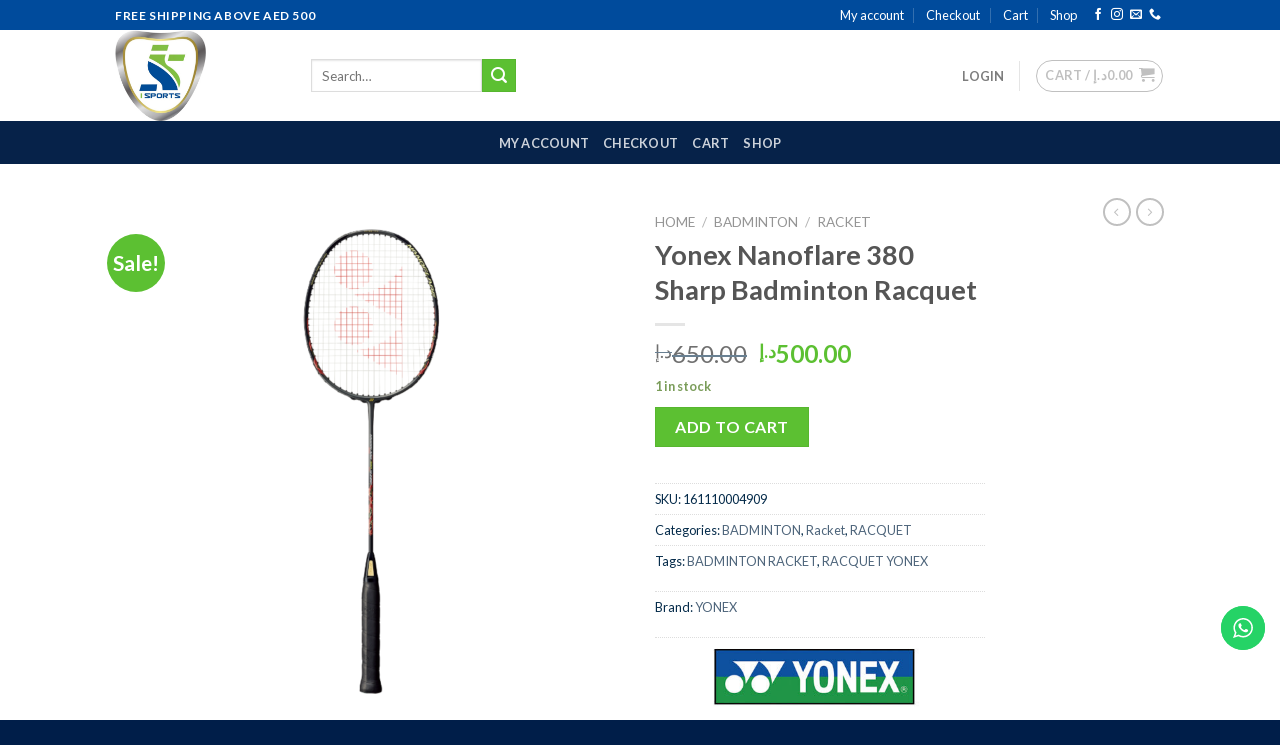

--- FILE ---
content_type: text/html; charset=UTF-8
request_url: https://isportscricket.com/product/yonex-nanoflare-380-sharp-badminton-racquet/
body_size: 33559
content:
<!DOCTYPE html>
<!--[if IE 9 ]> <html lang="en-US" class="ie9 loading-site no-js"> <![endif]-->
<!--[if IE 8 ]> <html lang="en-US" class="ie8 loading-site no-js"> <![endif]-->
<!--[if (gte IE 9)|!(IE)]><!--><html lang="en-US" class="loading-site no-js"> <!--<![endif]-->
<head>
	<meta charset="UTF-8" />
	<link rel="profile" href="https://gmpg.org/xfn/11" />
	<link rel="pingback" href="https://isportscricket.com/xmlrpc.php" />

					<script>document.documentElement.className = document.documentElement.className + ' yes-js js_active js'</script>
			<script>(function(html){html.className = html.className.replace(/\bno-js\b/,'js')})(document.documentElement);</script>
<title>Yonex Nanoflare 380 Sharp Badminton Racquet &#8211; ISPORTS CRICKET</title>
<meta name='robots' content='max-image-preview:large' />
<meta name="viewport" content="width=device-width, initial-scale=1, maximum-scale=1" /><script>window._wca = window._wca || [];</script>
<link rel='dns-prefetch' href='//stats.wp.com' />
<link rel='dns-prefetch' href='//www.googletagmanager.com' />
<link rel='dns-prefetch' href='//cdn.jsdelivr.net' />
<link rel='dns-prefetch' href='//fonts.googleapis.com' />
<link rel="alternate" type="application/rss+xml" title="ISPORTS CRICKET &raquo; Feed" href="https://isportscricket.com/feed/" />
<link rel="alternate" type="application/rss+xml" title="ISPORTS CRICKET &raquo; Comments Feed" href="https://isportscricket.com/comments/feed/" />
<link rel="alternate" type="application/rss+xml" title="ISPORTS CRICKET &raquo; Yonex Nanoflare 380 Sharp Badminton Racquet Comments Feed" href="https://isportscricket.com/product/yonex-nanoflare-380-sharp-badminton-racquet/feed/" />
<link rel="alternate" title="oEmbed (JSON)" type="application/json+oembed" href="https://isportscricket.com/wp-json/oembed/1.0/embed?url=https%3A%2F%2Fisportscricket.com%2Fproduct%2Fyonex-nanoflare-380-sharp-badminton-racquet%2F" />
<link rel="alternate" title="oEmbed (XML)" type="text/xml+oembed" href="https://isportscricket.com/wp-json/oembed/1.0/embed?url=https%3A%2F%2Fisportscricket.com%2Fproduct%2Fyonex-nanoflare-380-sharp-badminton-racquet%2F&#038;format=xml" />
<link rel="prefetch" href="https://isportscricket.com/wp-content/themes/flatsome/assets/js/chunk.countup.fe2c1016.js" />
<link rel="prefetch" href="https://isportscricket.com/wp-content/themes/flatsome/assets/js/chunk.sticky-sidebar.a58a6557.js" />
<link rel="prefetch" href="https://isportscricket.com/wp-content/themes/flatsome/assets/js/chunk.tooltips.29144c1c.js" />
<link rel="prefetch" href="https://isportscricket.com/wp-content/themes/flatsome/assets/js/chunk.vendors-popups.947eca5c.js" />
<link rel="prefetch" href="https://isportscricket.com/wp-content/themes/flatsome/assets/js/chunk.vendors-slider.f0d2cbc9.js" />
<style id='wp-img-auto-sizes-contain-inline-css' type='text/css'>
img:is([sizes=auto i],[sizes^="auto," i]){contain-intrinsic-size:3000px 1500px}
/*# sourceURL=wp-img-auto-sizes-contain-inline-css */
</style>
<link rel='stylesheet' id='ht_ctc_main_css-css' href='https://isportscricket.com/wp-content/plugins/click-to-chat-for-whatsapp/new/inc/assets/css/main.css?ver=4.36' type='text/css' media='all' />
<style id='wp-emoji-styles-inline-css' type='text/css'>

	img.wp-smiley, img.emoji {
		display: inline !important;
		border: none !important;
		box-shadow: none !important;
		height: 1em !important;
		width: 1em !important;
		margin: 0 0.07em !important;
		vertical-align: -0.1em !important;
		background: none !important;
		padding: 0 !important;
	}
/*# sourceURL=wp-emoji-styles-inline-css */
</style>
<style id='wp-block-library-inline-css' type='text/css'>
:root{--wp-block-synced-color:#7a00df;--wp-block-synced-color--rgb:122,0,223;--wp-bound-block-color:var(--wp-block-synced-color);--wp-editor-canvas-background:#ddd;--wp-admin-theme-color:#007cba;--wp-admin-theme-color--rgb:0,124,186;--wp-admin-theme-color-darker-10:#006ba1;--wp-admin-theme-color-darker-10--rgb:0,107,160.5;--wp-admin-theme-color-darker-20:#005a87;--wp-admin-theme-color-darker-20--rgb:0,90,135;--wp-admin-border-width-focus:2px}@media (min-resolution:192dpi){:root{--wp-admin-border-width-focus:1.5px}}.wp-element-button{cursor:pointer}:root .has-very-light-gray-background-color{background-color:#eee}:root .has-very-dark-gray-background-color{background-color:#313131}:root .has-very-light-gray-color{color:#eee}:root .has-very-dark-gray-color{color:#313131}:root .has-vivid-green-cyan-to-vivid-cyan-blue-gradient-background{background:linear-gradient(135deg,#00d084,#0693e3)}:root .has-purple-crush-gradient-background{background:linear-gradient(135deg,#34e2e4,#4721fb 50%,#ab1dfe)}:root .has-hazy-dawn-gradient-background{background:linear-gradient(135deg,#faaca8,#dad0ec)}:root .has-subdued-olive-gradient-background{background:linear-gradient(135deg,#fafae1,#67a671)}:root .has-atomic-cream-gradient-background{background:linear-gradient(135deg,#fdd79a,#004a59)}:root .has-nightshade-gradient-background{background:linear-gradient(135deg,#330968,#31cdcf)}:root .has-midnight-gradient-background{background:linear-gradient(135deg,#020381,#2874fc)}:root{--wp--preset--font-size--normal:16px;--wp--preset--font-size--huge:42px}.has-regular-font-size{font-size:1em}.has-larger-font-size{font-size:2.625em}.has-normal-font-size{font-size:var(--wp--preset--font-size--normal)}.has-huge-font-size{font-size:var(--wp--preset--font-size--huge)}.has-text-align-center{text-align:center}.has-text-align-left{text-align:left}.has-text-align-right{text-align:right}.has-fit-text{white-space:nowrap!important}#end-resizable-editor-section{display:none}.aligncenter{clear:both}.items-justified-left{justify-content:flex-start}.items-justified-center{justify-content:center}.items-justified-right{justify-content:flex-end}.items-justified-space-between{justify-content:space-between}.screen-reader-text{border:0;clip-path:inset(50%);height:1px;margin:-1px;overflow:hidden;padding:0;position:absolute;width:1px;word-wrap:normal!important}.screen-reader-text:focus{background-color:#ddd;clip-path:none;color:#444;display:block;font-size:1em;height:auto;left:5px;line-height:normal;padding:15px 23px 14px;text-decoration:none;top:5px;width:auto;z-index:100000}html :where(.has-border-color){border-style:solid}html :where([style*=border-top-color]){border-top-style:solid}html :where([style*=border-right-color]){border-right-style:solid}html :where([style*=border-bottom-color]){border-bottom-style:solid}html :where([style*=border-left-color]){border-left-style:solid}html :where([style*=border-width]){border-style:solid}html :where([style*=border-top-width]){border-top-style:solid}html :where([style*=border-right-width]){border-right-style:solid}html :where([style*=border-bottom-width]){border-bottom-style:solid}html :where([style*=border-left-width]){border-left-style:solid}html :where(img[class*=wp-image-]){height:auto;max-width:100%}:where(figure){margin:0 0 1em}html :where(.is-position-sticky){--wp-admin--admin-bar--position-offset:var(--wp-admin--admin-bar--height,0px)}@media screen and (max-width:600px){html :where(.is-position-sticky){--wp-admin--admin-bar--position-offset:0px}}

/*# sourceURL=wp-block-library-inline-css */
</style><link rel='stylesheet' id='wc-blocks-style-css' href='https://isportscricket.com/wp-content/plugins/woocommerce/assets/client/blocks/wc-blocks.css?ver=wc-10.4.3' type='text/css' media='all' />
<link rel='stylesheet' id='jquery-selectBox-css' href='https://isportscricket.com/wp-content/plugins/yith-woocommerce-wishlist/assets/css/jquery.selectBox.css?ver=1.2.0' type='text/css' media='all' />
<link rel='stylesheet' id='woocommerce_prettyPhoto_css-css' href='//isportscricket.com/wp-content/plugins/woocommerce/assets/css/prettyPhoto.css?ver=3.1.6' type='text/css' media='all' />
<link rel='stylesheet' id='yith-wcwl-main-css' href='https://isportscricket.com/wp-content/plugins/yith-woocommerce-wishlist/assets/css/style.css?ver=4.11.0' type='text/css' media='all' />
<style id='yith-wcwl-main-inline-css' type='text/css'>
 :root { --rounded-corners-radius: 16px; --add-to-cart-rounded-corners-radius: 16px; --color-headers-background: #F4F4F4; --feedback-duration: 3s } 
 :root { --rounded-corners-radius: 16px; --add-to-cart-rounded-corners-radius: 16px; --color-headers-background: #F4F4F4; --feedback-duration: 3s } 
 :root { --rounded-corners-radius: 16px; --add-to-cart-rounded-corners-radius: 16px; --color-headers-background: #F4F4F4; --feedback-duration: 3s } 
 :root { --rounded-corners-radius: 16px; --add-to-cart-rounded-corners-radius: 16px; --color-headers-background: #F4F4F4; --feedback-duration: 3s } 
 :root { --rounded-corners-radius: 16px; --add-to-cart-rounded-corners-radius: 16px; --color-headers-background: #F4F4F4; --feedback-duration: 3s } 
 :root { --rounded-corners-radius: 16px; --add-to-cart-rounded-corners-radius: 16px; --color-headers-background: #F4F4F4; --feedback-duration: 3s } 
 :root { --rounded-corners-radius: 16px; --add-to-cart-rounded-corners-radius: 16px; --color-headers-background: #F4F4F4; --feedback-duration: 3s } 
 :root { --rounded-corners-radius: 16px; --add-to-cart-rounded-corners-radius: 16px; --color-headers-background: #F4F4F4; --feedback-duration: 3s } 
 :root { --rounded-corners-radius: 16px; --add-to-cart-rounded-corners-radius: 16px; --color-headers-background: #F4F4F4; --feedback-duration: 3s } 
/*# sourceURL=yith-wcwl-main-inline-css */
</style>
<style id='global-styles-inline-css' type='text/css'>
:root{--wp--preset--aspect-ratio--square: 1;--wp--preset--aspect-ratio--4-3: 4/3;--wp--preset--aspect-ratio--3-4: 3/4;--wp--preset--aspect-ratio--3-2: 3/2;--wp--preset--aspect-ratio--2-3: 2/3;--wp--preset--aspect-ratio--16-9: 16/9;--wp--preset--aspect-ratio--9-16: 9/16;--wp--preset--color--black: #000000;--wp--preset--color--cyan-bluish-gray: #abb8c3;--wp--preset--color--white: #ffffff;--wp--preset--color--pale-pink: #f78da7;--wp--preset--color--vivid-red: #cf2e2e;--wp--preset--color--luminous-vivid-orange: #ff6900;--wp--preset--color--luminous-vivid-amber: #fcb900;--wp--preset--color--light-green-cyan: #7bdcb5;--wp--preset--color--vivid-green-cyan: #00d084;--wp--preset--color--pale-cyan-blue: #8ed1fc;--wp--preset--color--vivid-cyan-blue: #0693e3;--wp--preset--color--vivid-purple: #9b51e0;--wp--preset--gradient--vivid-cyan-blue-to-vivid-purple: linear-gradient(135deg,rgb(6,147,227) 0%,rgb(155,81,224) 100%);--wp--preset--gradient--light-green-cyan-to-vivid-green-cyan: linear-gradient(135deg,rgb(122,220,180) 0%,rgb(0,208,130) 100%);--wp--preset--gradient--luminous-vivid-amber-to-luminous-vivid-orange: linear-gradient(135deg,rgb(252,185,0) 0%,rgb(255,105,0) 100%);--wp--preset--gradient--luminous-vivid-orange-to-vivid-red: linear-gradient(135deg,rgb(255,105,0) 0%,rgb(207,46,46) 100%);--wp--preset--gradient--very-light-gray-to-cyan-bluish-gray: linear-gradient(135deg,rgb(238,238,238) 0%,rgb(169,184,195) 100%);--wp--preset--gradient--cool-to-warm-spectrum: linear-gradient(135deg,rgb(74,234,220) 0%,rgb(151,120,209) 20%,rgb(207,42,186) 40%,rgb(238,44,130) 60%,rgb(251,105,98) 80%,rgb(254,248,76) 100%);--wp--preset--gradient--blush-light-purple: linear-gradient(135deg,rgb(255,206,236) 0%,rgb(152,150,240) 100%);--wp--preset--gradient--blush-bordeaux: linear-gradient(135deg,rgb(254,205,165) 0%,rgb(254,45,45) 50%,rgb(107,0,62) 100%);--wp--preset--gradient--luminous-dusk: linear-gradient(135deg,rgb(255,203,112) 0%,rgb(199,81,192) 50%,rgb(65,88,208) 100%);--wp--preset--gradient--pale-ocean: linear-gradient(135deg,rgb(255,245,203) 0%,rgb(182,227,212) 50%,rgb(51,167,181) 100%);--wp--preset--gradient--electric-grass: linear-gradient(135deg,rgb(202,248,128) 0%,rgb(113,206,126) 100%);--wp--preset--gradient--midnight: linear-gradient(135deg,rgb(2,3,129) 0%,rgb(40,116,252) 100%);--wp--preset--font-size--small: 13px;--wp--preset--font-size--medium: 20px;--wp--preset--font-size--large: 36px;--wp--preset--font-size--x-large: 42px;--wp--preset--spacing--20: 0.44rem;--wp--preset--spacing--30: 0.67rem;--wp--preset--spacing--40: 1rem;--wp--preset--spacing--50: 1.5rem;--wp--preset--spacing--60: 2.25rem;--wp--preset--spacing--70: 3.38rem;--wp--preset--spacing--80: 5.06rem;--wp--preset--shadow--natural: 6px 6px 9px rgba(0, 0, 0, 0.2);--wp--preset--shadow--deep: 12px 12px 50px rgba(0, 0, 0, 0.4);--wp--preset--shadow--sharp: 6px 6px 0px rgba(0, 0, 0, 0.2);--wp--preset--shadow--outlined: 6px 6px 0px -3px rgb(255, 255, 255), 6px 6px rgb(0, 0, 0);--wp--preset--shadow--crisp: 6px 6px 0px rgb(0, 0, 0);}:where(.is-layout-flex){gap: 0.5em;}:where(.is-layout-grid){gap: 0.5em;}body .is-layout-flex{display: flex;}.is-layout-flex{flex-wrap: wrap;align-items: center;}.is-layout-flex > :is(*, div){margin: 0;}body .is-layout-grid{display: grid;}.is-layout-grid > :is(*, div){margin: 0;}:where(.wp-block-columns.is-layout-flex){gap: 2em;}:where(.wp-block-columns.is-layout-grid){gap: 2em;}:where(.wp-block-post-template.is-layout-flex){gap: 1.25em;}:where(.wp-block-post-template.is-layout-grid){gap: 1.25em;}.has-black-color{color: var(--wp--preset--color--black) !important;}.has-cyan-bluish-gray-color{color: var(--wp--preset--color--cyan-bluish-gray) !important;}.has-white-color{color: var(--wp--preset--color--white) !important;}.has-pale-pink-color{color: var(--wp--preset--color--pale-pink) !important;}.has-vivid-red-color{color: var(--wp--preset--color--vivid-red) !important;}.has-luminous-vivid-orange-color{color: var(--wp--preset--color--luminous-vivid-orange) !important;}.has-luminous-vivid-amber-color{color: var(--wp--preset--color--luminous-vivid-amber) !important;}.has-light-green-cyan-color{color: var(--wp--preset--color--light-green-cyan) !important;}.has-vivid-green-cyan-color{color: var(--wp--preset--color--vivid-green-cyan) !important;}.has-pale-cyan-blue-color{color: var(--wp--preset--color--pale-cyan-blue) !important;}.has-vivid-cyan-blue-color{color: var(--wp--preset--color--vivid-cyan-blue) !important;}.has-vivid-purple-color{color: var(--wp--preset--color--vivid-purple) !important;}.has-black-background-color{background-color: var(--wp--preset--color--black) !important;}.has-cyan-bluish-gray-background-color{background-color: var(--wp--preset--color--cyan-bluish-gray) !important;}.has-white-background-color{background-color: var(--wp--preset--color--white) !important;}.has-pale-pink-background-color{background-color: var(--wp--preset--color--pale-pink) !important;}.has-vivid-red-background-color{background-color: var(--wp--preset--color--vivid-red) !important;}.has-luminous-vivid-orange-background-color{background-color: var(--wp--preset--color--luminous-vivid-orange) !important;}.has-luminous-vivid-amber-background-color{background-color: var(--wp--preset--color--luminous-vivid-amber) !important;}.has-light-green-cyan-background-color{background-color: var(--wp--preset--color--light-green-cyan) !important;}.has-vivid-green-cyan-background-color{background-color: var(--wp--preset--color--vivid-green-cyan) !important;}.has-pale-cyan-blue-background-color{background-color: var(--wp--preset--color--pale-cyan-blue) !important;}.has-vivid-cyan-blue-background-color{background-color: var(--wp--preset--color--vivid-cyan-blue) !important;}.has-vivid-purple-background-color{background-color: var(--wp--preset--color--vivid-purple) !important;}.has-black-border-color{border-color: var(--wp--preset--color--black) !important;}.has-cyan-bluish-gray-border-color{border-color: var(--wp--preset--color--cyan-bluish-gray) !important;}.has-white-border-color{border-color: var(--wp--preset--color--white) !important;}.has-pale-pink-border-color{border-color: var(--wp--preset--color--pale-pink) !important;}.has-vivid-red-border-color{border-color: var(--wp--preset--color--vivid-red) !important;}.has-luminous-vivid-orange-border-color{border-color: var(--wp--preset--color--luminous-vivid-orange) !important;}.has-luminous-vivid-amber-border-color{border-color: var(--wp--preset--color--luminous-vivid-amber) !important;}.has-light-green-cyan-border-color{border-color: var(--wp--preset--color--light-green-cyan) !important;}.has-vivid-green-cyan-border-color{border-color: var(--wp--preset--color--vivid-green-cyan) !important;}.has-pale-cyan-blue-border-color{border-color: var(--wp--preset--color--pale-cyan-blue) !important;}.has-vivid-cyan-blue-border-color{border-color: var(--wp--preset--color--vivid-cyan-blue) !important;}.has-vivid-purple-border-color{border-color: var(--wp--preset--color--vivid-purple) !important;}.has-vivid-cyan-blue-to-vivid-purple-gradient-background{background: var(--wp--preset--gradient--vivid-cyan-blue-to-vivid-purple) !important;}.has-light-green-cyan-to-vivid-green-cyan-gradient-background{background: var(--wp--preset--gradient--light-green-cyan-to-vivid-green-cyan) !important;}.has-luminous-vivid-amber-to-luminous-vivid-orange-gradient-background{background: var(--wp--preset--gradient--luminous-vivid-amber-to-luminous-vivid-orange) !important;}.has-luminous-vivid-orange-to-vivid-red-gradient-background{background: var(--wp--preset--gradient--luminous-vivid-orange-to-vivid-red) !important;}.has-very-light-gray-to-cyan-bluish-gray-gradient-background{background: var(--wp--preset--gradient--very-light-gray-to-cyan-bluish-gray) !important;}.has-cool-to-warm-spectrum-gradient-background{background: var(--wp--preset--gradient--cool-to-warm-spectrum) !important;}.has-blush-light-purple-gradient-background{background: var(--wp--preset--gradient--blush-light-purple) !important;}.has-blush-bordeaux-gradient-background{background: var(--wp--preset--gradient--blush-bordeaux) !important;}.has-luminous-dusk-gradient-background{background: var(--wp--preset--gradient--luminous-dusk) !important;}.has-pale-ocean-gradient-background{background: var(--wp--preset--gradient--pale-ocean) !important;}.has-electric-grass-gradient-background{background: var(--wp--preset--gradient--electric-grass) !important;}.has-midnight-gradient-background{background: var(--wp--preset--gradient--midnight) !important;}.has-small-font-size{font-size: var(--wp--preset--font-size--small) !important;}.has-medium-font-size{font-size: var(--wp--preset--font-size--medium) !important;}.has-large-font-size{font-size: var(--wp--preset--font-size--large) !important;}.has-x-large-font-size{font-size: var(--wp--preset--font-size--x-large) !important;}
/*# sourceURL=global-styles-inline-css */
</style>

<style id='classic-theme-styles-inline-css' type='text/css'>
/*! This file is auto-generated */
.wp-block-button__link{color:#fff;background-color:#32373c;border-radius:9999px;box-shadow:none;text-decoration:none;padding:calc(.667em + 2px) calc(1.333em + 2px);font-size:1.125em}.wp-block-file__button{background:#32373c;color:#fff;text-decoration:none}
/*# sourceURL=/wp-includes/css/classic-themes.min.css */
</style>
<link rel='stylesheet' id='contact-form-7-css' href='https://isportscricket.com/wp-content/plugins/contact-form-7/includes/css/styles.css?ver=6.1.4' type='text/css' media='all' />
<link rel='stylesheet' id='photoswipe-css' href='https://isportscricket.com/wp-content/plugins/woocommerce/assets/css/photoswipe/photoswipe.min.css?ver=10.4.3' type='text/css' media='all' />
<link rel='stylesheet' id='photoswipe-default-skin-css' href='https://isportscricket.com/wp-content/plugins/woocommerce/assets/css/photoswipe/default-skin/default-skin.min.css?ver=10.4.3' type='text/css' media='all' />
<style id='woocommerce-inline-inline-css' type='text/css'>
.woocommerce form .form-row .required { visibility: visible; }
/*# sourceURL=woocommerce-inline-inline-css */
</style>
<link rel='stylesheet' id='yith-wcbr-css' href='https://isportscricket.com/wp-content/plugins/yith-woocommerce-brands-add-on/assets/css/yith-wcbr.css?ver=2.37.0' type='text/css' media='all' />
<link rel='stylesheet' id='flatsome-woocommerce-wishlist-css' href='https://isportscricket.com/wp-content/themes/flatsome/inc/integrations/wc-yith-wishlist/wishlist.css?ver=3.10.2' type='text/css' media='all' />
<link rel='stylesheet' id='flatsome-swatches-frontend-css' href='https://isportscricket.com/wp-content/themes/flatsome/assets/css/extensions/flatsome-swatches-frontend.css?ver=3.15.6' type='text/css' media='all' />
<link rel='stylesheet' id='flatsome-main-css' href='https://isportscricket.com/wp-content/themes/flatsome/assets/css/flatsome.css?ver=3.15.6' type='text/css' media='all' />
<style id='flatsome-main-inline-css' type='text/css'>
@font-face {
				font-family: "fl-icons";
				font-display: block;
				src: url(https://isportscricket.com/wp-content/themes/flatsome/assets/css/icons/fl-icons.eot?v=3.15.6);
				src:
					url(https://isportscricket.com/wp-content/themes/flatsome/assets/css/icons/fl-icons.eot#iefix?v=3.15.6) format("embedded-opentype"),
					url(https://isportscricket.com/wp-content/themes/flatsome/assets/css/icons/fl-icons.woff2?v=3.15.6) format("woff2"),
					url(https://isportscricket.com/wp-content/themes/flatsome/assets/css/icons/fl-icons.ttf?v=3.15.6) format("truetype"),
					url(https://isportscricket.com/wp-content/themes/flatsome/assets/css/icons/fl-icons.woff?v=3.15.6) format("woff"),
					url(https://isportscricket.com/wp-content/themes/flatsome/assets/css/icons/fl-icons.svg?v=3.15.6#fl-icons) format("svg");
			}
/*# sourceURL=flatsome-main-inline-css */
</style>
<link rel='stylesheet' id='flatsome-shop-css' href='https://isportscricket.com/wp-content/themes/flatsome/assets/css/flatsome-shop.css?ver=3.15.6' type='text/css' media='all' />
<link rel='stylesheet' id='flatsome-style-css' href='https://isportscricket.com/wp-content/themes/flatsome/style.css?ver=3.15.6' type='text/css' media='all' />
<link rel='stylesheet' id='flatsome-googlefonts-css' href='//fonts.googleapis.com/css?family=Lato%3Aregular%2C700%2C400%2C700%7CDancing+Script%3Aregular%2C400&#038;display=swap&#038;ver=3.9' type='text/css' media='all' />
<script type="text/javascript">
            window._nslDOMReady = (function () {
                const executedCallbacks = new Set();
            
                return function (callback) {
                    /**
                    * Third parties might dispatch DOMContentLoaded events, so we need to ensure that we only run our callback once!
                    */
                    if (executedCallbacks.has(callback)) return;
            
                    const wrappedCallback = function () {
                        if (executedCallbacks.has(callback)) return;
                        executedCallbacks.add(callback);
                        callback();
                    };
            
                    if (document.readyState === "complete" || document.readyState === "interactive") {
                        wrappedCallback();
                    } else {
                        document.addEventListener("DOMContentLoaded", wrappedCallback);
                    }
                };
            })();
        </script><script type="text/javascript" src="https://isportscricket.com/wp-includes/js/jquery/jquery.min.js?ver=3.7.1" id="jquery-core-js"></script>
<script type="text/javascript" src="https://isportscricket.com/wp-includes/js/jquery/jquery-migrate.min.js?ver=3.4.1" id="jquery-migrate-js"></script>
<script type="text/javascript" src="https://isportscricket.com/wp-content/plugins/woocommerce/assets/js/jquery-blockui/jquery.blockUI.min.js?ver=2.7.0-wc.10.4.3" id="wc-jquery-blockui-js" defer="defer" data-wp-strategy="defer"></script>
<script type="text/javascript" id="wc-add-to-cart-js-extra">
/* <![CDATA[ */
var wc_add_to_cart_params = {"ajax_url":"/wp-admin/admin-ajax.php","wc_ajax_url":"/?wc-ajax=%%endpoint%%","i18n_view_cart":"View cart","cart_url":"https://isportscricket.com/cart/","is_cart":"","cart_redirect_after_add":"no"};
//# sourceURL=wc-add-to-cart-js-extra
/* ]]> */
</script>
<script type="text/javascript" src="https://isportscricket.com/wp-content/plugins/woocommerce/assets/js/frontend/add-to-cart.min.js?ver=10.4.3" id="wc-add-to-cart-js" defer="defer" data-wp-strategy="defer"></script>
<script type="text/javascript" src="https://isportscricket.com/wp-content/plugins/woocommerce/assets/js/flexslider/jquery.flexslider.min.js?ver=2.7.2-wc.10.4.3" id="wc-flexslider-js" defer="defer" data-wp-strategy="defer"></script>
<script type="text/javascript" src="https://isportscricket.com/wp-content/plugins/woocommerce/assets/js/photoswipe/photoswipe.min.js?ver=4.1.1-wc.10.4.3" id="wc-photoswipe-js" defer="defer" data-wp-strategy="defer"></script>
<script type="text/javascript" src="https://isportscricket.com/wp-content/plugins/woocommerce/assets/js/photoswipe/photoswipe-ui-default.min.js?ver=4.1.1-wc.10.4.3" id="wc-photoswipe-ui-default-js" defer="defer" data-wp-strategy="defer"></script>
<script type="text/javascript" id="wc-single-product-js-extra">
/* <![CDATA[ */
var wc_single_product_params = {"i18n_required_rating_text":"Please select a rating","i18n_rating_options":["1 of 5 stars","2 of 5 stars","3 of 5 stars","4 of 5 stars","5 of 5 stars"],"i18n_product_gallery_trigger_text":"View full-screen image gallery","review_rating_required":"yes","flexslider":{"rtl":false,"animation":"slide","smoothHeight":true,"directionNav":false,"controlNav":"thumbnails","slideshow":false,"animationSpeed":500,"animationLoop":false,"allowOneSlide":false},"zoom_enabled":"","zoom_options":[],"photoswipe_enabled":"1","photoswipe_options":{"shareEl":false,"closeOnScroll":false,"history":false,"hideAnimationDuration":0,"showAnimationDuration":0},"flexslider_enabled":"1"};
//# sourceURL=wc-single-product-js-extra
/* ]]> */
</script>
<script type="text/javascript" src="https://isportscricket.com/wp-content/plugins/woocommerce/assets/js/frontend/single-product.min.js?ver=10.4.3" id="wc-single-product-js" defer="defer" data-wp-strategy="defer"></script>
<script type="text/javascript" src="https://isportscricket.com/wp-content/plugins/woocommerce/assets/js/js-cookie/js.cookie.min.js?ver=2.1.4-wc.10.4.3" id="wc-js-cookie-js" defer="defer" data-wp-strategy="defer"></script>
<script type="text/javascript" id="woocommerce-js-extra">
/* <![CDATA[ */
var woocommerce_params = {"ajax_url":"/wp-admin/admin-ajax.php","wc_ajax_url":"/?wc-ajax=%%endpoint%%","i18n_password_show":"Show password","i18n_password_hide":"Hide password"};
//# sourceURL=woocommerce-js-extra
/* ]]> */
</script>
<script type="text/javascript" src="https://isportscricket.com/wp-content/plugins/woocommerce/assets/js/frontend/woocommerce.min.js?ver=10.4.3" id="woocommerce-js" defer="defer" data-wp-strategy="defer"></script>
<script type="text/javascript" src="https://stats.wp.com/s-202605.js" id="woocommerce-analytics-js" defer="defer" data-wp-strategy="defer"></script>

<!-- Google tag (gtag.js) snippet added by Site Kit -->
<!-- Google Analytics snippet added by Site Kit -->
<script type="text/javascript" src="https://www.googletagmanager.com/gtag/js?id=G-7C4GJN33FC" id="google_gtagjs-js" async></script>
<script type="text/javascript" id="google_gtagjs-js-after">
/* <![CDATA[ */
window.dataLayer = window.dataLayer || [];function gtag(){dataLayer.push(arguments);}
gtag("set","linker",{"domains":["isportscricket.com"]});
gtag("js", new Date());
gtag("set", "developer_id.dZTNiMT", true);
gtag("config", "G-7C4GJN33FC");
//# sourceURL=google_gtagjs-js-after
/* ]]> */
</script>
<link rel="https://api.w.org/" href="https://isportscricket.com/wp-json/" /><link rel="alternate" title="JSON" type="application/json" href="https://isportscricket.com/wp-json/wp/v2/product/4539" /><link rel="EditURI" type="application/rsd+xml" title="RSD" href="https://isportscricket.com/xmlrpc.php?rsd" />
<meta name="generator" content="WordPress 6.9" />
<meta name="generator" content="WooCommerce 10.4.3" />
<link rel="canonical" href="https://isportscricket.com/product/yonex-nanoflare-380-sharp-badminton-racquet/" />
<link rel='shortlink' href='https://isportscricket.com/?p=4539' />
<meta name="generator" content="Site Kit by Google 1.170.0" />	<style>img#wpstats{display:none}</style>
		<!-- Google site verification - Google for WooCommerce -->
<meta name="google-site-verification" content="4qbtkyeK8g16JYJWCQGElrXoBzH-ZNqhhK_T6QcFpyI" />
<style>.bg{opacity: 0; transition: opacity 1s; -webkit-transition: opacity 1s;} .bg-loaded{opacity: 1;}</style><!--[if IE]><link rel="stylesheet" type="text/css" href="https://isportscricket.com/wp-content/themes/flatsome/assets/css/ie-fallback.css"><script src="//cdnjs.cloudflare.com/ajax/libs/html5shiv/3.6.1/html5shiv.js"></script><script>var head = document.getElementsByTagName('head')[0],style = document.createElement('style');style.type = 'text/css';style.styleSheet.cssText = ':before,:after{content:none !important';head.appendChild(style);setTimeout(function(){head.removeChild(style);}, 0);</script><script src="https://isportscricket.com/wp-content/themes/flatsome/assets/libs/ie-flexibility.js"></script><![endif]-->	<noscript><style>.woocommerce-product-gallery{ opacity: 1 !important; }</style></noscript>
	<meta name="google-site-verification" content="4qbtkyeK8g16JYJWCQGElrXoBzH-ZNqhhK_T6QcFpyI">
<!-- Google Tag Manager snippet added by Site Kit -->
<script type="text/javascript">
/* <![CDATA[ */

			( function( w, d, s, l, i ) {
				w[l] = w[l] || [];
				w[l].push( {'gtm.start': new Date().getTime(), event: 'gtm.js'} );
				var f = d.getElementsByTagName( s )[0],
					j = d.createElement( s ), dl = l != 'dataLayer' ? '&l=' + l : '';
				j.async = true;
				j.src = 'https://www.googletagmanager.com/gtm.js?id=' + i + dl;
				f.parentNode.insertBefore( j, f );
			} )( window, document, 'script', 'dataLayer', 'GTM-W4R3F3X' );
			
/* ]]> */
</script>

<!-- End Google Tag Manager snippet added by Site Kit -->
<style id="custom-css" type="text/css">:root {--primary-color: #004b9c;}.header-main{height: 91px}#logo img{max-height: 91px}#logo{width:166px;}.header-bottom{min-height: 43px}.header-top{min-height: 30px}.transparent .header-main{height: 30px}.transparent #logo img{max-height: 30px}.has-transparent + .page-title:first-of-type,.has-transparent + #main > .page-title,.has-transparent + #main > div > .page-title,.has-transparent + #main .page-header-wrapper:first-of-type .page-title{padding-top: 110px;}.header.show-on-scroll,.stuck .header-main{height:70px!important}.stuck #logo img{max-height: 70px!important}.header-bg-color {background-color: rgba(255,255,255,0.9)}.header-bottom {background-color: #062249}.stuck .header-main .nav > li > a{line-height: 50px }.header-bottom-nav > li > a{line-height: 16px }@media (max-width: 549px) {.header-main{height: 70px}#logo img{max-height: 70px}}/* Color */.accordion-title.active, .has-icon-bg .icon .icon-inner,.logo a, .primary.is-underline, .primary.is-link, .badge-outline .badge-inner, .nav-outline > li.active> a,.nav-outline >li.active > a, .cart-icon strong,[data-color='primary'], .is-outline.primary{color: #004b9c;}/* Color !important */[data-text-color="primary"]{color: #004b9c!important;}/* Background Color */[data-text-bg="primary"]{background-color: #004b9c;}/* Background */.scroll-to-bullets a,.featured-title, .label-new.menu-item > a:after, .nav-pagination > li > .current,.nav-pagination > li > span:hover,.nav-pagination > li > a:hover,.has-hover:hover .badge-outline .badge-inner,button[type="submit"], .button.wc-forward:not(.checkout):not(.checkout-button), .button.submit-button, .button.primary:not(.is-outline),.featured-table .title,.is-outline:hover, .has-icon:hover .icon-label,.nav-dropdown-bold .nav-column li > a:hover, .nav-dropdown.nav-dropdown-bold > li > a:hover, .nav-dropdown-bold.dark .nav-column li > a:hover, .nav-dropdown.nav-dropdown-bold.dark > li > a:hover, .header-vertical-menu__opener ,.is-outline:hover, .tagcloud a:hover,.grid-tools a, input[type='submit']:not(.is-form), .box-badge:hover .box-text, input.button.alt,.nav-box > li > a:hover,.nav-box > li.active > a,.nav-pills > li.active > a ,.current-dropdown .cart-icon strong, .cart-icon:hover strong, .nav-line-bottom > li > a:before, .nav-line-grow > li > a:before, .nav-line > li > a:before,.banner, .header-top, .slider-nav-circle .flickity-prev-next-button:hover svg, .slider-nav-circle .flickity-prev-next-button:hover .arrow, .primary.is-outline:hover, .button.primary:not(.is-outline), input[type='submit'].primary, input[type='submit'].primary, input[type='reset'].button, input[type='button'].primary, .badge-inner{background-color: #004b9c;}/* Border */.nav-vertical.nav-tabs > li.active > a,.scroll-to-bullets a.active,.nav-pagination > li > .current,.nav-pagination > li > span:hover,.nav-pagination > li > a:hover,.has-hover:hover .badge-outline .badge-inner,.accordion-title.active,.featured-table,.is-outline:hover, .tagcloud a:hover,blockquote, .has-border, .cart-icon strong:after,.cart-icon strong,.blockUI:before, .processing:before,.loading-spin, .slider-nav-circle .flickity-prev-next-button:hover svg, .slider-nav-circle .flickity-prev-next-button:hover .arrow, .primary.is-outline:hover{border-color: #004b9c}.nav-tabs > li.active > a{border-top-color: #004b9c}.widget_shopping_cart_content .blockUI.blockOverlay:before { border-left-color: #004b9c }.woocommerce-checkout-review-order .blockUI.blockOverlay:before { border-left-color: #004b9c }/* Fill */.slider .flickity-prev-next-button:hover svg,.slider .flickity-prev-next-button:hover .arrow{fill: #004b9c;}/* Background Color */[data-icon-label]:after, .secondary.is-underline:hover,.secondary.is-outline:hover,.icon-label,.button.secondary:not(.is-outline),.button.alt:not(.is-outline), .badge-inner.on-sale, .button.checkout, .single_add_to_cart_button, .current .breadcrumb-step{ background-color:#5cc032; }[data-text-bg="secondary"]{background-color: #5cc032;}/* Color */.secondary.is-underline,.secondary.is-link, .secondary.is-outline,.stars a.active, .star-rating:before, .woocommerce-page .star-rating:before,.star-rating span:before, .color-secondary{color: #5cc032}/* Color !important */[data-text-color="secondary"]{color: #5cc032!important;}/* Border */.secondary.is-outline:hover{border-color:#5cc032}body{font-family:"Lato", sans-serif}body{font-weight: 400}body{color: #062c4b}.nav > li > a {font-family:"Lato", sans-serif;}.mobile-sidebar-levels-2 .nav > li > ul > li > a {font-family:"Lato", sans-serif;}.nav > li > a {font-weight: 700;}.mobile-sidebar-levels-2 .nav > li > ul > li > a {font-weight: 700;}h1,h2,h3,h4,h5,h6,.heading-font, .off-canvas-center .nav-sidebar.nav-vertical > li > a{font-family: "Lato", sans-serif;}h1,h2,h3,h4,h5,h6,.heading-font,.banner h1,.banner h2{font-weight: 700;}.alt-font{font-family: "Dancing Script", sans-serif;}.alt-font{font-weight: 400!important;}.header:not(.transparent) .top-bar-nav > li > a {color: #ffffff;}.header:not(.transparent) .top-bar-nav.nav > li > a:hover,.header:not(.transparent) .top-bar-nav.nav > li.active > a,.header:not(.transparent) .top-bar-nav.nav > li.current > a,.header:not(.transparent) .top-bar-nav.nav > li > a.active,.header:not(.transparent) .top-bar-nav.nav > li > a.current{color: #d8fcbf;}.top-bar-nav.nav-line-bottom > li > a:before,.top-bar-nav.nav-line-grow > li > a:before,.top-bar-nav.nav-line > li > a:before,.top-bar-nav.nav-box > li > a:hover,.top-bar-nav.nav-box > li.active > a,.top-bar-nav.nav-pills > li > a:hover,.top-bar-nav.nav-pills > li.active > a{color:#FFF!important;background-color: #d8fcbf;}a{color: #4e657b;}a:hover{color: #5cc032;}.tagcloud a:hover{border-color: #5cc032;background-color: #5cc032;}.has-equal-box-heights .box-image {padding-top: 100%;}ins .woocommerce-Price-amount { color: #5cc032; }input[type='submit'], input[type="button"], button:not(.icon), .button:not(.icon){border-radius: 5!important}.shop-page-title.featured-title .title-bg{ background-image: url(https://isportscricket.com/wp-content/uploads/2023/09/NANOFLARE-380-SHARP-YONEX-BRQT.png)!important;}@media screen and (min-width: 550px){.products .box-vertical .box-image{min-width: 247px!important;width: 247px!important;}}.footer-2{background-color: rgba(6,34,73,0.93)}.absolute-footer, html{background-color: #001e49}.label-new.menu-item > a:after{content:"New";}.label-hot.menu-item > a:after{content:"Hot";}.label-sale.menu-item > a:after{content:"Sale";}.label-popular.menu-item > a:after{content:"Popular";}</style><style id="infinite-scroll-css" type="text/css">.page-load-status,.archive .woocommerce-pagination {display: none;}</style><style id="flatsome-swatches-css" type="text/css"></style></head>

<body class="wp-singular product-template-default single single-product postid-4539 wp-theme-flatsome theme-flatsome woocommerce woocommerce-page woocommerce-no-js lightbox nav-dropdown-has-arrow nav-dropdown-has-shadow nav-dropdown-has-border">

		<!-- Google Tag Manager (noscript) snippet added by Site Kit -->
		<noscript>
			<iframe src="https://www.googletagmanager.com/ns.html?id=GTM-W4R3F3X" height="0" width="0" style="display:none;visibility:hidden"></iframe>
		</noscript>
		<!-- End Google Tag Manager (noscript) snippet added by Site Kit -->
		
<a class="skip-link screen-reader-text" href="#main">Skip to content</a>

<div id="wrapper">

	<div class="page-loader fixed fill z-top-3 ">
	<div class="page-loader-inner x50 y50 md-y50 md-x50 lg-y50 lg-x50 absolute">
		<div class="page-loader-logo" style="padding-bottom: 30px;">
	    	
<!-- Header logo -->
<a href="https://isportscricket.com/" title="ISPORTS CRICKET - Largest Cricket Distributor in Middle East" rel="home">
		<img width="350" height="252" src="https://isportscricket.com/wp-content/uploads/2025/12/LOGO.png" class="header-logo-sticky" alt="ISPORTS CRICKET"/><img width="166" height="91" src="https://isportscricket.com/newsite/wp-content/uploads/2022/04/logo-350.jpg" class="header_logo header-logo" alt="ISPORTS CRICKET"/><img  width="166" height="91" src="https://isportscricket.com/newsite/wp-content/uploads/2022/04/logo-350.jpg" class="header-logo-dark" alt="ISPORTS CRICKET"/></a>
	    </div>
		<div class="page-loader-spin"><div class="loading-spin"></div></div>
	</div>
	<style>
		.page-loader{opacity: 0; transition: opacity .3s; transition-delay: .3s;
			background-color: #fff;
		}
		.loading-site .page-loader{opacity: .98;}
		.page-loader-logo{max-width: 166px; animation: pageLoadZoom 1.3s ease-out; -webkit-animation: pageLoadZoom 1.3s ease-out;}
		.page-loader-spin{animation: pageLoadZoomSpin 1.3s ease-out;}
		.page-loader-spin .loading-spin{width: 40px; height: 40px; }
		@keyframes pageLoadZoom {
		    0%   {opacity:0; transform: translateY(30px);}
		    100% {opacity:1; transform: translateY(0);}
		}
		@keyframes pageLoadZoomSpin {
		    0%   {opacity:0; transform: translateY(60px);}
		    100% {opacity:1; transform: translateY(0);}
		}
	</style>
</div>

	<header id="header" class="header has-sticky sticky-jump">
		<div class="header-wrapper">
			<div id="top-bar" class="header-top hide-for-sticky nav-dark">
    <div class="flex-row container">
      <div class="flex-col hide-for-medium flex-left">
          <ul class="nav nav-left medium-nav-center nav-small  nav-divided">
              <li class="html custom html_topbar_left"><strong class="uppercase">FREE SHIPPING ABOVE AED 500</strong></li>          </ul>
      </div>

      <div class="flex-col hide-for-medium flex-center">
          <ul class="nav nav-center nav-small  nav-divided">
                        </ul>
      </div>

      <div class="flex-col hide-for-medium flex-right">
         <ul class="nav top-bar-nav nav-right nav-small  nav-divided">
              <li id="menu-item-353" class="menu-item menu-item-type-post_type menu-item-object-page menu-item-353 menu-item-design-default"><a href="https://isportscricket.com/my-account/" class="nav-top-link">My account</a></li>
<li id="menu-item-354" class="menu-item menu-item-type-post_type menu-item-object-page menu-item-354 menu-item-design-default"><a href="https://isportscricket.com/checkout/" class="nav-top-link">Checkout</a></li>
<li id="menu-item-355" class="menu-item menu-item-type-post_type menu-item-object-page menu-item-355 menu-item-design-default"><a href="https://isportscricket.com/cart/" class="nav-top-link">Cart</a></li>
<li id="menu-item-356" class="menu-item menu-item-type-post_type menu-item-object-page current_page_parent menu-item-356 menu-item-design-default"><a href="https://isportscricket.com/shop/" class="nav-top-link">Shop</a></li>
<li class="html header-social-icons ml-0">
	<div class="social-icons follow-icons" ><a href="https://www.facebook.com/isports.cricket" target="_blank" data-label="Facebook" rel="noopener noreferrer nofollow" class="icon plain facebook tooltip" title="Follow on Facebook" aria-label="Follow on Facebook"><i class="icon-facebook" ></i></a><a href="https://www.instagram.com/isportscricket/" target="_blank" rel="noopener noreferrer nofollow" data-label="Instagram" class="icon plain  instagram tooltip" title="Follow on Instagram" aria-label="Follow on Instagram"><i class="icon-instagram" ></i></a><a href="/cdn-cgi/l/email-protection#f59c9b939ab59c86859a87818696879c969e9081db969a98" data-label="E-mail" rel="nofollow" class="icon plain  email tooltip" title="Send us an email" aria-label="Send us an email"><i class="icon-envelop" ></i></a><a href="tel:+971 4 353 3323" target="_blank" data-label="Phone" rel="noopener noreferrer nofollow" class="icon plain  phone tooltip" title="Call us" aria-label="Call us"><i class="icon-phone" ></i></a></div></li>          </ul>
      </div>

            <div class="flex-col show-for-medium flex-grow">
          <ul class="nav nav-center nav-small mobile-nav  nav-divided">
              <li class="html custom html_topbar_left"><strong class="uppercase">FREE SHIPPING ABOVE AED 500</strong></li>          </ul>
      </div>
      
    </div>
</div>
<div id="masthead" class="header-main has-sticky-logo">
      <div class="header-inner flex-row container logo-left medium-logo-center" role="navigation">

          <!-- Logo -->
          <div id="logo" class="flex-col logo">
            
<!-- Header logo -->
<a href="https://isportscricket.com/" title="ISPORTS CRICKET - Largest Cricket Distributor in Middle East" rel="home">
		<img width="350" height="252" src="https://isportscricket.com/wp-content/uploads/2025/12/LOGO.png" class="header-logo-sticky" alt="ISPORTS CRICKET"/><img width="166" height="91" src="https://isportscricket.com/newsite/wp-content/uploads/2022/04/logo-350.jpg" class="header_logo header-logo" alt="ISPORTS CRICKET"/><img  width="166" height="91" src="https://isportscricket.com/newsite/wp-content/uploads/2022/04/logo-350.jpg" class="header-logo-dark" alt="ISPORTS CRICKET"/></a>
          </div>

          <!-- Mobile Left Elements -->
          <div class="flex-col show-for-medium flex-left">
            <ul class="mobile-nav nav nav-left ">
              <li class="nav-icon has-icon">
  		<a href="#" data-open="#main-menu" data-pos="left" data-bg="main-menu-overlay" data-color="" class="is-small" aria-label="Menu" aria-controls="main-menu" aria-expanded="false">
		
		  <i class="icon-menu" ></i>
		  		</a>
	</li>            </ul>
          </div>

          <!-- Left Elements -->
          <div class="flex-col hide-for-medium flex-left
            flex-grow">
            <ul class="header-nav header-nav-main nav nav-left  nav-uppercase" >
              <li class="header-search-form search-form html relative has-icon">
	<div class="header-search-form-wrapper">
		<div class="searchform-wrapper ux-search-box relative is-normal"><form role="search" method="get" class="searchform" action="https://isportscricket.com/">
	<div class="flex-row relative">
						<div class="flex-col flex-grow">
			<label class="screen-reader-text" for="woocommerce-product-search-field-0">Search for:</label>
			<input type="search" id="woocommerce-product-search-field-0" class="search-field mb-0" placeholder="Search&hellip;" value="" name="s" />
			<input type="hidden" name="post_type" value="product" />
					</div>
		<div class="flex-col">
			<button type="submit" value="Search" class="ux-search-submit submit-button secondary button icon mb-0" aria-label="Submit">
				<i class="icon-search" ></i>			</button>
		</div>
	</div>
	<div class="live-search-results text-left z-top"></div>
</form>
</div>	</div>
</li>            </ul>
          </div>

          <!-- Right Elements -->
          <div class="flex-col hide-for-medium flex-right">
            <ul class="header-nav header-nav-main nav nav-right  nav-uppercase">
              <li class="account-item has-icon
    "
>

<a href="https://isportscricket.com/my-account/"
    class="nav-top-link nav-top-not-logged-in "
    data-open="#login-form-popup"  >
    <span>
    Login      </span>
  
</a>



</li>
<li class="header-divider"></li><li class="cart-item has-icon has-dropdown">
<div class="header-button">
<a href="https://isportscricket.com/cart/" title="Cart" class="header-cart-link icon button circle is-outline is-small">


<span class="header-cart-title">
   Cart   /      <span class="cart-price"><span class="woocommerce-Price-amount amount"><bdi>0.00<span class="woocommerce-Price-currencySymbol">&#x62f;.&#x625;</span></bdi></span></span>
  </span>

    <i class="icon-shopping-cart"
    data-icon-label="0">
  </i>
  </a>
</div>
 <ul class="nav-dropdown nav-dropdown-default">
    <li class="html widget_shopping_cart">
      <div class="widget_shopping_cart_content">
        

	<p class="woocommerce-mini-cart__empty-message">No products in the cart.</p>


      </div>
    </li>
     </ul>

</li>
            </ul>
          </div>

          <!-- Mobile Right Elements -->
          <div class="flex-col show-for-medium flex-right">
            <ul class="mobile-nav nav nav-right ">
              <li class="cart-item has-icon">

<div class="header-button">      <a href="https://isportscricket.com/cart/" class="header-cart-link off-canvas-toggle nav-top-link icon button circle is-outline is-small" data-open="#cart-popup" data-class="off-canvas-cart" title="Cart" data-pos="right">
  
    <i class="icon-shopping-cart"
    data-icon-label="0">
  </i>
  </a>
</div>

  <!-- Cart Sidebar Popup -->
  <div id="cart-popup" class="mfp-hide widget_shopping_cart">
  <div class="cart-popup-inner inner-padding">
      <div class="cart-popup-title text-center">
          <h4 class="uppercase">Cart</h4>
          <div class="is-divider"></div>
      </div>
      <div class="widget_shopping_cart_content">
          

	<p class="woocommerce-mini-cart__empty-message">No products in the cart.</p>


      </div>
             <div class="cart-sidebar-content relative"></div>  </div>
  </div>

</li>
            </ul>
          </div>

      </div>
     
            <div class="container"><div class="top-divider full-width"></div></div>
      </div><div id="wide-nav" class="header-bottom wide-nav nav-dark flex-has-center hide-for-medium">
    <div class="flex-row container">

            
                        <div class="flex-col hide-for-medium flex-center">
                <ul class="nav header-nav header-bottom-nav nav-center  nav-line-bottom nav-uppercase">
                    <li class="menu-item menu-item-type-post_type menu-item-object-page menu-item-353 menu-item-design-default"><a href="https://isportscricket.com/my-account/" class="nav-top-link">My account</a></li>
<li class="menu-item menu-item-type-post_type menu-item-object-page menu-item-354 menu-item-design-default"><a href="https://isportscricket.com/checkout/" class="nav-top-link">Checkout</a></li>
<li class="menu-item menu-item-type-post_type menu-item-object-page menu-item-355 menu-item-design-default"><a href="https://isportscricket.com/cart/" class="nav-top-link">Cart</a></li>
<li class="menu-item menu-item-type-post_type menu-item-object-page current_page_parent menu-item-356 menu-item-design-default"><a href="https://isportscricket.com/shop/" class="nav-top-link">Shop</a></li>
                </ul>
            </div>
            
            
            
    </div>
</div>

<div class="header-bg-container fill"><div class="header-bg-image fill"></div><div class="header-bg-color fill"></div></div>		</div>
	</header>

	
	<main id="main" class="">

	<div class="shop-container">
		
			<div class="container">
	<div class="woocommerce-notices-wrapper"></div></div>
<div id="product-4539" class="product type-product post-4539 status-publish first instock product_cat-badminton product_cat-racket product_cat-racquet product_tag-badminton-racket product_tag-racquet-yonex has-post-thumbnail sale taxable shipping-taxable purchasable product-type-simple">
	<div class="product-container">

<div class="product-main">
	<div class="row content-row mb-0">

		<div class="product-gallery col large-6">
		<div class="product-gallery-default has-hover relative">

<div class="badge-container is-larger absolute left top z-1">
		<div class="callout badge badge-circle"><div class="badge-inner secondary on-sale"><span class="onsale">Sale!</span></div></div>
</div>

<div class="image-tools absolute top show-on-hover right z-3">
  		<div class="wishlist-icon">
			<button class="wishlist-button button is-outline circle icon" aria-label="Wishlist">
				<i class="icon-heart" ></i>			</button>
			<div class="wishlist-popup dark">
				
<div
	class="yith-wcwl-add-to-wishlist add-to-wishlist-4539 yith-wcwl-add-to-wishlist--link-style yith-wcwl-add-to-wishlist--single wishlist-fragment on-first-load"
	data-fragment-ref="4539"
	data-fragment-options="{&quot;base_url&quot;:&quot;&quot;,&quot;product_id&quot;:4539,&quot;parent_product_id&quot;:0,&quot;product_type&quot;:&quot;simple&quot;,&quot;is_single&quot;:true,&quot;in_default_wishlist&quot;:false,&quot;show_view&quot;:true,&quot;browse_wishlist_text&quot;:&quot;Browse wishlist&quot;,&quot;already_in_wishslist_text&quot;:&quot;The product is already in your wishlist!&quot;,&quot;product_added_text&quot;:&quot;Product added!&quot;,&quot;available_multi_wishlist&quot;:false,&quot;disable_wishlist&quot;:false,&quot;show_count&quot;:false,&quot;ajax_loading&quot;:false,&quot;loop_position&quot;:&quot;after_add_to_cart&quot;,&quot;item&quot;:&quot;add_to_wishlist&quot;}"
>
			
			<!-- ADD TO WISHLIST -->
			
<div class="yith-wcwl-add-button">
		<a
		href="?add_to_wishlist=4539&#038;_wpnonce=a36a13cdd5"
		class="add_to_wishlist single_add_to_wishlist"
		data-product-id="4539"
		data-product-type="simple"
		data-original-product-id="0"
		data-title="Add to wishlist"
		rel="nofollow"
	>
		<svg id="yith-wcwl-icon-heart-outline" class="yith-wcwl-icon-svg" fill="none" stroke-width="1.5" stroke="currentColor" viewBox="0 0 24 24" xmlns="http://www.w3.org/2000/svg">
  <path stroke-linecap="round" stroke-linejoin="round" d="M21 8.25c0-2.485-2.099-4.5-4.688-4.5-1.935 0-3.597 1.126-4.312 2.733-.715-1.607-2.377-2.733-4.313-2.733C5.1 3.75 3 5.765 3 8.25c0 7.22 9 12 9 12s9-4.78 9-12Z"></path>
</svg>		<span>Add to wishlist</span>
	</a>
</div>

			<!-- COUNT TEXT -->
			
			</div>
			</div>
		</div>
		</div>

<div class="woocommerce-product-gallery woocommerce-product-gallery--with-images woocommerce-product-gallery--columns-4 images" data-columns="4" style="opacity: 0; transition: opacity .25s ease-in-out;">
	<figure class="woocommerce-product-gallery__wrapper">
		<div data-thumb="https://isportscricket.com/wp-content/uploads/2023/09/NANOFLARE-380-SHARP-YONEX-BRQT-100x100.png" data-thumb-alt="" class="woocommerce-product-gallery__image slide first"><a href="https://isportscricket.com/wp-content/uploads/2023/09/NANOFLARE-380-SHARP-YONEX-BRQT.png"><img width="510" height="510" src="https://isportscricket.com/wp-content/uploads/2023/09/NANOFLARE-380-SHARP-YONEX-BRQT-510x510.png" class="wp-post-image skip-lazy" alt="" title="NANOFLARE 380 SHARP YONEX BRQT" data-caption="" data-src="https://isportscricket.com/wp-content/uploads/2023/09/NANOFLARE-380-SHARP-YONEX-BRQT.png" data-large_image="https://isportscricket.com/wp-content/uploads/2023/09/NANOFLARE-380-SHARP-YONEX-BRQT.png" data-large_image_width="800" data-large_image_height="800" decoding="async" fetchpriority="high" srcset="https://isportscricket.com/wp-content/uploads/2023/09/NANOFLARE-380-SHARP-YONEX-BRQT-510x510.png 510w, https://isportscricket.com/wp-content/uploads/2023/09/NANOFLARE-380-SHARP-YONEX-BRQT-400x400.png 400w, https://isportscricket.com/wp-content/uploads/2023/09/NANOFLARE-380-SHARP-YONEX-BRQT-280x280.png 280w, https://isportscricket.com/wp-content/uploads/2023/09/NANOFLARE-380-SHARP-YONEX-BRQT-768x768.png 768w, https://isportscricket.com/wp-content/uploads/2023/09/NANOFLARE-380-SHARP-YONEX-BRQT-100x100.png 100w, https://isportscricket.com/wp-content/uploads/2023/09/NANOFLARE-380-SHARP-YONEX-BRQT.png 800w" sizes="(max-width: 510px) 100vw, 510px" /></a></div>	</figure>
</div>
</div>
		</div>

		<div class="product-info summary col-fit col entry-summary product-summary form-minimal">
			<nav class="woocommerce-breadcrumb breadcrumbs uppercase"><a href="https://isportscricket.com">Home</a> <span class="divider">&#47;</span> <a href="https://isportscricket.com/product-category/badminton/">BADMINTON</a> <span class="divider">&#47;</span> <a href="https://isportscricket.com/product-category/badminton/racket/">Racket</a></nav><h1 class="product-title product_title entry-title">
	Yonex Nanoflare 380 Sharp Badminton Racquet</h1>

	<div class="is-divider small"></div>
<ul class="next-prev-thumbs is-small show-for-medium">         <li class="prod-dropdown has-dropdown">
               <a href="https://isportscricket.com/product/yonex-nanoray-ace-badminton-racquet/"  rel="next" class="button icon is-outline circle">
                  <i class="icon-angle-left" ></i>              </a>
              <div class="nav-dropdown">
                <a title="Yonex Nanoray Ace Badminton Racquet" href="https://isportscricket.com/product/yonex-nanoray-ace-badminton-racquet/">
                <img width="100" height="100" src="https://isportscricket.com/wp-content/uploads/2023/09/Yonex-Nanoray-Ace-Badminton-Racquet-100x100.png" class="attachment-woocommerce_gallery_thumbnail size-woocommerce_gallery_thumbnail wp-post-image" alt="" decoding="async" srcset="https://isportscricket.com/wp-content/uploads/2023/09/Yonex-Nanoray-Ace-Badminton-Racquet-100x100.png 100w, https://isportscricket.com/wp-content/uploads/2023/09/Yonex-Nanoray-Ace-Badminton-Racquet-400x400.png 400w, https://isportscricket.com/wp-content/uploads/2023/09/Yonex-Nanoray-Ace-Badminton-Racquet-280x280.png 280w, https://isportscricket.com/wp-content/uploads/2023/09/Yonex-Nanoray-Ace-Badminton-Racquet-768x768.png 768w, https://isportscricket.com/wp-content/uploads/2023/09/Yonex-Nanoray-Ace-Badminton-Racquet-510x510.png 510w, https://isportscricket.com/wp-content/uploads/2023/09/Yonex-Nanoray-Ace-Badminton-Racquet.png 800w" sizes="(max-width: 100px) 100vw, 100px" /></a>
              </div>
          </li>
               <li class="prod-dropdown has-dropdown">
               <a href="https://isportscricket.com/product/yonex-nanoflare-270-speed-badminton-racket/" rel="next" class="button icon is-outline circle">
                  <i class="icon-angle-right" ></i>              </a>
              <div class="nav-dropdown">
                  <a title="Yonex Nanoflare 270 Speed Badminton Racket" href="https://isportscricket.com/product/yonex-nanoflare-270-speed-badminton-racket/">
                  <img width="100" height="100" src="https://isportscricket.com/wp-content/uploads/2023/09/NANOFLARE-270-SPEED-YONEX-BRQT-100x100.png" class="attachment-woocommerce_gallery_thumbnail size-woocommerce_gallery_thumbnail wp-post-image" alt="" decoding="async" srcset="https://isportscricket.com/wp-content/uploads/2023/09/NANOFLARE-270-SPEED-YONEX-BRQT-100x100.png 100w, https://isportscricket.com/wp-content/uploads/2023/09/NANOFLARE-270-SPEED-YONEX-BRQT-400x400.png 400w, https://isportscricket.com/wp-content/uploads/2023/09/NANOFLARE-270-SPEED-YONEX-BRQT-280x280.png 280w, https://isportscricket.com/wp-content/uploads/2023/09/NANOFLARE-270-SPEED-YONEX-BRQT-768x768.png 768w, https://isportscricket.com/wp-content/uploads/2023/09/NANOFLARE-270-SPEED-YONEX-BRQT-510x510.png 510w, https://isportscricket.com/wp-content/uploads/2023/09/NANOFLARE-270-SPEED-YONEX-BRQT.png 800w" sizes="(max-width: 100px) 100vw, 100px" /></a>
              </div>
          </li>
      </ul><div class="price-wrapper">
	<p class="price product-page-price price-on-sale">
  <del aria-hidden="true"><span class="woocommerce-Price-amount amount"><bdi>650.00<span class="woocommerce-Price-currencySymbol">&#x62f;.&#x625;</span></bdi></span></del> <span class="screen-reader-text">Original price was: 650.00&#x62f;.&#x625;.</span><ins aria-hidden="true"><span class="woocommerce-Price-amount amount"><bdi>500.00<span class="woocommerce-Price-currencySymbol">&#x62f;.&#x625;</span></bdi></span></ins><span class="screen-reader-text">Current price is: 500.00&#x62f;.&#x625;.</span></p>
</div>
 <p class="stock in-stock">1 in stock</p>

	
	<form class="cart" action="https://isportscricket.com/product/yonex-nanoflare-380-sharp-badminton-racquet/" method="post" enctype='multipart/form-data'>
		<div class="sticky-add-to-cart-wrapper"><div class="sticky-add-to-cart"><div class="sticky-add-to-cart__product"><img src="https://isportscricket.com/wp-content/uploads/2023/09/NANOFLARE-380-SHARP-YONEX-BRQT-100x100.png" alt="" class="sticky-add-to-cart-img" /><div class="product-title-small hide-for-small"><strong>Yonex Nanoflare 380 Sharp Badminton Racquet</strong></div><div class="price-wrapper">
	<p class="price product-page-price price-on-sale">
  <del aria-hidden="true"><span class="woocommerce-Price-amount amount"><bdi>650.00<span class="woocommerce-Price-currencySymbol">&#x62f;.&#x625;</span></bdi></span></del> <span class="screen-reader-text">Original price was: 650.00&#x62f;.&#x625;.</span><ins aria-hidden="true"><span class="woocommerce-Price-amount amount"><bdi>500.00<span class="woocommerce-Price-currencySymbol">&#x62f;.&#x625;</span></bdi></span></ins><span class="screen-reader-text">Current price is: 500.00&#x62f;.&#x625;.</span></p>
</div>
</div>
			<div class="quantity hidden">
		<input type="hidden" id="quantity_69778b6068130" class="qty" name="quantity" value="1" />
	</div>
	
		<button type="submit" name="add-to-cart" value="4539" class="single_add_to_cart_button button alt">Add to cart</button>

		</div></div>	</form>

	
<div class="product_meta">

	
	
		<span class="sku_wrapper">SKU: <span class="sku">161110004909</span></span>

	
	<span class="posted_in">Categories: <a href="https://isportscricket.com/product-category/badminton/" rel="tag">BADMINTON</a>, <a href="https://isportscricket.com/product-category/badminton/racket/" rel="tag">Racket</a>, <a href="https://isportscricket.com/product-category/badminton/racquet/" rel="tag">RACQUET</a></span>
	<span class="tagged_as">Tags: <a href="https://isportscricket.com/product-tag/badminton-racket/" rel="tag">BADMINTON RACKET</a>, <a href="https://isportscricket.com/product-tag/racquet-yonex/" rel="tag">RACQUET YONEX</a></span>
	
	
			<span class="yith-wcbr-brands">
			Brand:			<span itemprop="brand" ><a href="https://isportscricket.com/product-brands/yonex/" rel="tag">YONEX</a></span>
		</span>
	
			<span class="yith-wcbr-brands-logo">
			<a href="https://isportscricket.com/product-brands/yonex/"><img width="500" height="100" src="https://isportscricket.com/wp-content/uploads/2022/07/YONEX-500x100.jpg" class="attachment-yith_wcbr_logo_size size-yith_wcbr_logo_size" alt="YONEX" decoding="async" loading="lazy" /></a>		</span>
	
</div>
<div class="social-icons share-icons share-row relative" ><a href="whatsapp://send?text=Yonex%20Nanoflare%20380%20Sharp%20Badminton%20Racquet - https://isportscricket.com/product/yonex-nanoflare-380-sharp-badminton-racquet/" data-action="share/whatsapp/share" class="icon button circle is-outline tooltip whatsapp show-for-medium" title="Share on WhatsApp" aria-label="Share on WhatsApp"><i class="icon-whatsapp"></i></a><a href="https://www.facebook.com/sharer.php?u=https://isportscricket.com/product/yonex-nanoflare-380-sharp-badminton-racquet/" data-label="Facebook" onclick="window.open(this.href,this.title,'width=500,height=500,top=300px,left=300px');  return false;" rel="noopener noreferrer nofollow" target="_blank" class="icon button circle is-outline tooltip facebook" title="Share on Facebook" aria-label="Share on Facebook"><i class="icon-facebook" ></i></a><a href="https://twitter.com/share?url=https://isportscricket.com/product/yonex-nanoflare-380-sharp-badminton-racquet/" onclick="window.open(this.href,this.title,'width=500,height=500,top=300px,left=300px');  return false;" rel="noopener noreferrer nofollow" target="_blank" class="icon button circle is-outline tooltip twitter" title="Share on Twitter" aria-label="Share on Twitter"><i class="icon-twitter" ></i></a><a href="/cdn-cgi/l/email-protection#[base64]" rel="nofollow" class="icon button circle is-outline tooltip email" title="Email to a Friend" aria-label="Email to a Friend"><i class="icon-envelop" ></i></a><a href="https://pinterest.com/pin/create/button/?url=https://isportscricket.com/product/yonex-nanoflare-380-sharp-badminton-racquet/&amp;media=https://isportscricket.com/wp-content/uploads/2023/09/NANOFLARE-380-SHARP-YONEX-BRQT.png&amp;description=Yonex%20Nanoflare%20380%20Sharp%20Badminton%20Racquet" onclick="window.open(this.href,this.title,'width=500,height=500,top=300px,left=300px');  return false;" rel="noopener noreferrer nofollow" target="_blank" class="icon button circle is-outline tooltip pinterest" title="Pin on Pinterest" aria-label="Pin on Pinterest"><i class="icon-pinterest" ></i></a><a href="https://www.linkedin.com/shareArticle?mini=true&url=https://isportscricket.com/product/yonex-nanoflare-380-sharp-badminton-racquet/&title=Yonex%20Nanoflare%20380%20Sharp%20Badminton%20Racquet" onclick="window.open(this.href,this.title,'width=500,height=500,top=300px,left=300px');  return false;"  rel="noopener noreferrer nofollow" target="_blank" class="icon button circle is-outline tooltip linkedin" title="Share on LinkedIn" aria-label="Share on LinkedIn"><i class="icon-linkedin" ></i></a></div>
		</div>


		<div id="product-sidebar" class="col large-2 hide-for-medium product-sidebar-small">
			<div class="hide-for-off-canvas" style="width:100%"><ul class="next-prev-thumbs is-small nav-right text-right">         <li class="prod-dropdown has-dropdown">
               <a href="https://isportscricket.com/product/yonex-nanoray-ace-badminton-racquet/"  rel="next" class="button icon is-outline circle">
                  <i class="icon-angle-left" ></i>              </a>
              <div class="nav-dropdown">
                <a title="Yonex Nanoray Ace Badminton Racquet" href="https://isportscricket.com/product/yonex-nanoray-ace-badminton-racquet/">
                <img width="100" height="100" src="https://isportscricket.com/wp-content/uploads/2023/09/Yonex-Nanoray-Ace-Badminton-Racquet-100x100.png" class="attachment-woocommerce_gallery_thumbnail size-woocommerce_gallery_thumbnail wp-post-image" alt="" decoding="async" loading="lazy" srcset="https://isportscricket.com/wp-content/uploads/2023/09/Yonex-Nanoray-Ace-Badminton-Racquet-100x100.png 100w, https://isportscricket.com/wp-content/uploads/2023/09/Yonex-Nanoray-Ace-Badminton-Racquet-400x400.png 400w, https://isportscricket.com/wp-content/uploads/2023/09/Yonex-Nanoray-Ace-Badminton-Racquet-280x280.png 280w, https://isportscricket.com/wp-content/uploads/2023/09/Yonex-Nanoray-Ace-Badminton-Racquet-768x768.png 768w, https://isportscricket.com/wp-content/uploads/2023/09/Yonex-Nanoray-Ace-Badminton-Racquet-510x510.png 510w, https://isportscricket.com/wp-content/uploads/2023/09/Yonex-Nanoray-Ace-Badminton-Racquet.png 800w" sizes="auto, (max-width: 100px) 100vw, 100px" /></a>
              </div>
          </li>
               <li class="prod-dropdown has-dropdown">
               <a href="https://isportscricket.com/product/yonex-nanoflare-270-speed-badminton-racket/" rel="next" class="button icon is-outline circle">
                  <i class="icon-angle-right" ></i>              </a>
              <div class="nav-dropdown">
                  <a title="Yonex Nanoflare 270 Speed Badminton Racket" href="https://isportscricket.com/product/yonex-nanoflare-270-speed-badminton-racket/">
                  <img width="100" height="100" src="https://isportscricket.com/wp-content/uploads/2023/09/NANOFLARE-270-SPEED-YONEX-BRQT-100x100.png" class="attachment-woocommerce_gallery_thumbnail size-woocommerce_gallery_thumbnail wp-post-image" alt="" decoding="async" loading="lazy" srcset="https://isportscricket.com/wp-content/uploads/2023/09/NANOFLARE-270-SPEED-YONEX-BRQT-100x100.png 100w, https://isportscricket.com/wp-content/uploads/2023/09/NANOFLARE-270-SPEED-YONEX-BRQT-400x400.png 400w, https://isportscricket.com/wp-content/uploads/2023/09/NANOFLARE-270-SPEED-YONEX-BRQT-280x280.png 280w, https://isportscricket.com/wp-content/uploads/2023/09/NANOFLARE-270-SPEED-YONEX-BRQT-768x768.png 768w, https://isportscricket.com/wp-content/uploads/2023/09/NANOFLARE-270-SPEED-YONEX-BRQT-510x510.png 510w, https://isportscricket.com/wp-content/uploads/2023/09/NANOFLARE-270-SPEED-YONEX-BRQT.png 800w" sizes="auto, (max-width: 100px) 100vw, 100px" /></a>
              </div>
          </li>
      </ul></div>		</div>

	</div>
</div>

<div class="product-footer">
	<div class="container">
		
	<div class="woocommerce-tabs wc-tabs-wrapper container tabbed-content">
		<ul class="tabs wc-tabs product-tabs small-nav-collapse nav nav-uppercase nav-pills nav-center" role="tablist">
							<li class="description_tab active" id="tab-title-description" role="tab" aria-controls="tab-description">
					<a href="#tab-description">
						Description					</a>
				</li>
									</ul>
		<div class="tab-panels">
							<div class="woocommerce-Tabs-panel woocommerce-Tabs-panel--description panel entry-content active" id="tab-description" role="tabpanel" aria-labelledby="tab-title-description">
										

<ul class="a-unordered-list a-vertical a-spacing-mini">
<li class="a-spacing-mini"><span class="a-list-item">Rounded archways eliminate stress-load and fatigue through contact friction</span></li>
<li class="a-spacing-mini"><span class="a-list-item">Construction creates total unity of the string and frame through closer and tighter contact</span></li>
<li class="a-spacing-mini"><span class="a-list-item">Engineered for players to command the rally with maximum speed and effortless force, Aero frame built to reduce air resistance for speed and acceleration</span></li>
<li class="a-spacing-mini"><span class="a-list-item">Uses a triad of a new system and shape to bring a new dimension to badminton</span></li>
<li class="a-spacing-mini"><span class="a-list-item">Racquet Manufactured in Taiwan</span></li>
</ul>
				</div>
							
					</div>
	</div>


	<div class="related related-products-wrapper product-section">

					<h3 class="product-section-title container-width product-section-title-related pt-half pb-half uppercase">
				Related products			</h3>
		

	
  
    <div class="row has-equal-box-heights large-columns-4 medium-columns-3 small-columns-2 row-small slider row-slider slider-nav-reveal slider-nav-push"  data-flickity-options='{"imagesLoaded": true, "groupCells": "100%", "dragThreshold" : 5, "cellAlign": "left","wrapAround": true,"prevNextButtons": true,"percentPosition": true,"pageDots": false, "rightToLeft": false, "autoPlay" : false}'>

  
		<div class="product-small col has-hover product type-product post-1046 status-publish instock product_cat-badminton product_tag-astrox01-feel-racket has-post-thumbnail sale taxable shipping-taxable purchasable product-type-simple">
	<div class="col-inner">
	
<div class="badge-container absolute left top z-1">
		<div class="callout badge badge-circle"><div class="badge-inner secondary on-sale"><span class="onsale">Sale!</span></div></div>
</div>
	<div class="product-small box ">
		<div class="box-image">
			<div class="image-fade_in_back">
				<a href="https://isportscricket.com/product/1046/" aria-label="YONEX ASTROX01 FEEL RACKET">
					<img width="192" height="262" src="https://isportscricket.com/wp-content/uploads/2022/06/ASTROX01FEEL.jpg" class="attachment-woocommerce_thumbnail size-woocommerce_thumbnail" alt="YONEX ASTROX01 FEEL RACKET" decoding="async" loading="lazy" />				</a>
			</div>
			<div class="image-tools is-small top right show-on-hover">
						<div class="wishlist-icon">
			<button class="wishlist-button button is-outline circle icon" aria-label="Wishlist">
				<i class="icon-heart" ></i>			</button>
			<div class="wishlist-popup dark">
				
<div
	class="yith-wcwl-add-to-wishlist add-to-wishlist-1046 yith-wcwl-add-to-wishlist--link-style wishlist-fragment on-first-load"
	data-fragment-ref="1046"
	data-fragment-options="{&quot;base_url&quot;:&quot;&quot;,&quot;product_id&quot;:1046,&quot;parent_product_id&quot;:0,&quot;product_type&quot;:&quot;simple&quot;,&quot;is_single&quot;:false,&quot;in_default_wishlist&quot;:false,&quot;show_view&quot;:false,&quot;browse_wishlist_text&quot;:&quot;Browse wishlist&quot;,&quot;already_in_wishslist_text&quot;:&quot;The product is already in your wishlist!&quot;,&quot;product_added_text&quot;:&quot;Product added!&quot;,&quot;available_multi_wishlist&quot;:false,&quot;disable_wishlist&quot;:false,&quot;show_count&quot;:false,&quot;ajax_loading&quot;:false,&quot;loop_position&quot;:&quot;after_add_to_cart&quot;,&quot;item&quot;:&quot;add_to_wishlist&quot;}"
>
			
			<!-- ADD TO WISHLIST -->
			
<div class="yith-wcwl-add-button">
		<a
		href="?add_to_wishlist=1046&#038;_wpnonce=a36a13cdd5"
		class="add_to_wishlist single_add_to_wishlist"
		data-product-id="1046"
		data-product-type="simple"
		data-original-product-id="0"
		data-title="Add to wishlist"
		rel="nofollow"
	>
		<svg id="yith-wcwl-icon-heart-outline" class="yith-wcwl-icon-svg" fill="none" stroke-width="1.5" stroke="currentColor" viewBox="0 0 24 24" xmlns="http://www.w3.org/2000/svg">
  <path stroke-linecap="round" stroke-linejoin="round" d="M21 8.25c0-2.485-2.099-4.5-4.688-4.5-1.935 0-3.597 1.126-4.312 2.733-.715-1.607-2.377-2.733-4.313-2.733C5.1 3.75 3 5.765 3 8.25c0 7.22 9 12 9 12s9-4.78 9-12Z"></path>
</svg>		<span>Add to wishlist</span>
	</a>
</div>

			<!-- COUNT TEXT -->
			
			</div>
			</div>
		</div>
					</div>
			<div class="image-tools is-small hide-for-small bottom left show-on-hover">
							</div>
			<div class="image-tools grid-tools text-center hide-for-small bottom hover-slide-in show-on-hover">
				  <a class="quick-view" data-prod="1046" href="#quick-view">Quick View</a>			</div>
					</div>

		<div class="box-text box-text-products">
			<div class="title-wrapper">		<p class="category uppercase is-smaller no-text-overflow product-cat op-7">
			BADMINTON		</p>
	<p class="name product-title woocommerce-loop-product__title"><a href="https://isportscricket.com/product/1046/" class="woocommerce-LoopProduct-link woocommerce-loop-product__link">YONEX ASTROX01 FEEL RACKET</a></p></div><div class="price-wrapper">
	<span class="price"><del aria-hidden="true"><span class="woocommerce-Price-amount amount"><bdi>250.00<span class="woocommerce-Price-currencySymbol">&#x62f;.&#x625;</span></bdi></span></del> <span class="screen-reader-text">Original price was: 250.00&#x62f;.&#x625;.</span><ins aria-hidden="true"><span class="woocommerce-Price-amount amount"><bdi>220.00<span class="woocommerce-Price-currencySymbol">&#x62f;.&#x625;</span></bdi></span></ins><span class="screen-reader-text">Current price is: 220.00&#x62f;.&#x625;.</span></span>
</div><div class="add-to-cart-button"><a href="/product/yonex-nanoflare-380-sharp-badminton-racquet/?add-to-cart=1046" aria-describedby="woocommerce_loop_add_to_cart_link_describedby_1046" data-quantity="1" class="primary is-small mb-0 button product_type_simple add_to_cart_button ajax_add_to_cart is-outline" data-product_id="1046" data-product_sku="4.55047E+12" aria-label="Add to cart: &ldquo;YONEX ASTROX01 FEEL RACKET&rdquo;" rel="nofollow" data-success_message="&ldquo;YONEX ASTROX01 FEEL RACKET&rdquo; has been added to your cart" role="button">Add to cart</a></div>	<span id="woocommerce_loop_add_to_cart_link_describedby_1046" class="screen-reader-text">
			</span>
		</div>
	</div>
		</div>
</div><div class="product-small col has-hover product type-product post-4322 status-publish instock product_cat-badminton product_cat-net product_tag-badminton-net product_tag-badminton-net-yonex product_tag-yonex-net has-post-thumbnail sale taxable shipping-taxable purchasable product-type-simple">
	<div class="col-inner">
	
<div class="badge-container absolute left top z-1">
		<div class="callout badge badge-circle"><div class="badge-inner secondary on-sale"><span class="onsale">Sale!</span></div></div>
</div>
	<div class="product-small box ">
		<div class="box-image">
			<div class="image-fade_in_back">
				<a href="https://isportscricket.com/product/yonex-ac141ex-badminton-net-without-logo/" aria-label="Yonex AC141EX Badminton Net Without Logo">
					<img width="247" height="296" src="https://isportscricket.com/wp-content/uploads/2023/09/YONEX-BADMINTON-NET-WITHOUT-LOGO-1-247x296.png" class="attachment-woocommerce_thumbnail size-woocommerce_thumbnail" alt="Yonex AC141EX Badminton Net Without Logo" decoding="async" loading="lazy" /><img width="247" height="296" src="https://isportscricket.com/wp-content/uploads/2023/09/YONEX-BADMINTON-NET-WITHOUT-LOGO-247x296.png" class="show-on-hover absolute fill hide-for-small back-image" alt="" decoding="async" loading="lazy" />				</a>
			</div>
			<div class="image-tools is-small top right show-on-hover">
						<div class="wishlist-icon">
			<button class="wishlist-button button is-outline circle icon" aria-label="Wishlist">
				<i class="icon-heart" ></i>			</button>
			<div class="wishlist-popup dark">
				
<div
	class="yith-wcwl-add-to-wishlist add-to-wishlist-4322 yith-wcwl-add-to-wishlist--link-style wishlist-fragment on-first-load"
	data-fragment-ref="4322"
	data-fragment-options="{&quot;base_url&quot;:&quot;&quot;,&quot;product_id&quot;:4322,&quot;parent_product_id&quot;:0,&quot;product_type&quot;:&quot;simple&quot;,&quot;is_single&quot;:false,&quot;in_default_wishlist&quot;:false,&quot;show_view&quot;:false,&quot;browse_wishlist_text&quot;:&quot;Browse wishlist&quot;,&quot;already_in_wishslist_text&quot;:&quot;The product is already in your wishlist!&quot;,&quot;product_added_text&quot;:&quot;Product added!&quot;,&quot;available_multi_wishlist&quot;:false,&quot;disable_wishlist&quot;:false,&quot;show_count&quot;:false,&quot;ajax_loading&quot;:false,&quot;loop_position&quot;:&quot;after_add_to_cart&quot;,&quot;item&quot;:&quot;add_to_wishlist&quot;}"
>
			
			<!-- ADD TO WISHLIST -->
			
<div class="yith-wcwl-add-button">
		<a
		href="?add_to_wishlist=4322&#038;_wpnonce=a36a13cdd5"
		class="add_to_wishlist single_add_to_wishlist"
		data-product-id="4322"
		data-product-type="simple"
		data-original-product-id="0"
		data-title="Add to wishlist"
		rel="nofollow"
	>
		<svg id="yith-wcwl-icon-heart-outline" class="yith-wcwl-icon-svg" fill="none" stroke-width="1.5" stroke="currentColor" viewBox="0 0 24 24" xmlns="http://www.w3.org/2000/svg">
  <path stroke-linecap="round" stroke-linejoin="round" d="M21 8.25c0-2.485-2.099-4.5-4.688-4.5-1.935 0-3.597 1.126-4.312 2.733-.715-1.607-2.377-2.733-4.313-2.733C5.1 3.75 3 5.765 3 8.25c0 7.22 9 12 9 12s9-4.78 9-12Z"></path>
</svg>		<span>Add to wishlist</span>
	</a>
</div>

			<!-- COUNT TEXT -->
			
			</div>
			</div>
		</div>
					</div>
			<div class="image-tools is-small hide-for-small bottom left show-on-hover">
							</div>
			<div class="image-tools grid-tools text-center hide-for-small bottom hover-slide-in show-on-hover">
				  <a class="quick-view" data-prod="4322" href="#quick-view">Quick View</a>			</div>
					</div>

		<div class="box-text box-text-products">
			<div class="title-wrapper">		<p class="category uppercase is-smaller no-text-overflow product-cat op-7">
			BADMINTON		</p>
	<p class="name product-title woocommerce-loop-product__title"><a href="https://isportscricket.com/product/yonex-ac141ex-badminton-net-without-logo/" class="woocommerce-LoopProduct-link woocommerce-loop-product__link">Yonex AC141EX Badminton Net Without Logo</a></p></div><div class="price-wrapper">
	<span class="price"><del aria-hidden="true"><span class="woocommerce-Price-amount amount"><bdi>150.00<span class="woocommerce-Price-currencySymbol">&#x62f;.&#x625;</span></bdi></span></del> <span class="screen-reader-text">Original price was: 150.00&#x62f;.&#x625;.</span><ins aria-hidden="true"><span class="woocommerce-Price-amount amount"><bdi>130.00<span class="woocommerce-Price-currencySymbol">&#x62f;.&#x625;</span></bdi></span></ins><span class="screen-reader-text">Current price is: 130.00&#x62f;.&#x625;.</span></span>
</div><div class="add-to-cart-button"><a href="/product/yonex-nanoflare-380-sharp-badminton-racquet/?add-to-cart=4322" aria-describedby="woocommerce_loop_add_to_cart_link_describedby_4322" data-quantity="1" class="primary is-small mb-0 button product_type_simple add_to_cart_button ajax_add_to_cart is-outline" data-product_id="4322" data-product_sku="161110004614" aria-label="Add to cart: &ldquo;Yonex AC141EX Badminton Net Without Logo&rdquo;" rel="nofollow" data-success_message="&ldquo;Yonex AC141EX Badminton Net Without Logo&rdquo; has been added to your cart" role="button">Add to cart</a></div>	<span id="woocommerce_loop_add_to_cart_link_describedby_4322" class="screen-reader-text">
			</span>
		</div>
	</div>
		</div>
</div><div class="product-small col has-hover product type-product post-1786 status-publish last instock product_cat-badminton product_tag-badminton-grip has-post-thumbnail sale taxable shipping-taxable purchasable product-type-simple">
	<div class="col-inner">
	
<div class="badge-container absolute left top z-1">
		<div class="callout badge badge-circle"><div class="badge-inner secondary on-sale"><span class="onsale">Sale!</span></div></div>
</div>
	<div class="product-small box ">
		<div class="box-image">
			<div class="image-fade_in_back">
				<a href="https://isportscricket.com/product/gp20-lining-grip/" aria-label="GP20 LINING GRIP">
					<img width="247" height="296" src="https://isportscricket.com/wp-content/uploads/2022/07/GP20-247x296.jpg" class="attachment-woocommerce_thumbnail size-woocommerce_thumbnail" alt="GP20 LINING GRIP" decoding="async" loading="lazy" />				</a>
			</div>
			<div class="image-tools is-small top right show-on-hover">
						<div class="wishlist-icon">
			<button class="wishlist-button button is-outline circle icon" aria-label="Wishlist">
				<i class="icon-heart" ></i>			</button>
			<div class="wishlist-popup dark">
				
<div
	class="yith-wcwl-add-to-wishlist add-to-wishlist-1786 yith-wcwl-add-to-wishlist--link-style wishlist-fragment on-first-load"
	data-fragment-ref="1786"
	data-fragment-options="{&quot;base_url&quot;:&quot;&quot;,&quot;product_id&quot;:1786,&quot;parent_product_id&quot;:0,&quot;product_type&quot;:&quot;simple&quot;,&quot;is_single&quot;:false,&quot;in_default_wishlist&quot;:false,&quot;show_view&quot;:false,&quot;browse_wishlist_text&quot;:&quot;Browse wishlist&quot;,&quot;already_in_wishslist_text&quot;:&quot;The product is already in your wishlist!&quot;,&quot;product_added_text&quot;:&quot;Product added!&quot;,&quot;available_multi_wishlist&quot;:false,&quot;disable_wishlist&quot;:false,&quot;show_count&quot;:false,&quot;ajax_loading&quot;:false,&quot;loop_position&quot;:&quot;after_add_to_cart&quot;,&quot;item&quot;:&quot;add_to_wishlist&quot;}"
>
			
			<!-- ADD TO WISHLIST -->
			
<div class="yith-wcwl-add-button">
		<a
		href="?add_to_wishlist=1786&#038;_wpnonce=a36a13cdd5"
		class="add_to_wishlist single_add_to_wishlist"
		data-product-id="1786"
		data-product-type="simple"
		data-original-product-id="0"
		data-title="Add to wishlist"
		rel="nofollow"
	>
		<svg id="yith-wcwl-icon-heart-outline" class="yith-wcwl-icon-svg" fill="none" stroke-width="1.5" stroke="currentColor" viewBox="0 0 24 24" xmlns="http://www.w3.org/2000/svg">
  <path stroke-linecap="round" stroke-linejoin="round" d="M21 8.25c0-2.485-2.099-4.5-4.688-4.5-1.935 0-3.597 1.126-4.312 2.733-.715-1.607-2.377-2.733-4.313-2.733C5.1 3.75 3 5.765 3 8.25c0 7.22 9 12 9 12s9-4.78 9-12Z"></path>
</svg>		<span>Add to wishlist</span>
	</a>
</div>

			<!-- COUNT TEXT -->
			
			</div>
			</div>
		</div>
					</div>
			<div class="image-tools is-small hide-for-small bottom left show-on-hover">
							</div>
			<div class="image-tools grid-tools text-center hide-for-small bottom hover-slide-in show-on-hover">
				  <a class="quick-view" data-prod="1786" href="#quick-view">Quick View</a>			</div>
					</div>

		<div class="box-text box-text-products">
			<div class="title-wrapper">		<p class="category uppercase is-smaller no-text-overflow product-cat op-7">
			BADMINTON		</p>
	<p class="name product-title woocommerce-loop-product__title"><a href="https://isportscricket.com/product/gp20-lining-grip/" class="woocommerce-LoopProduct-link woocommerce-loop-product__link">GP20 LINING GRIP</a></p></div><div class="price-wrapper">
	<span class="price"><del aria-hidden="true"><span class="woocommerce-Price-amount amount"><bdi>20.00<span class="woocommerce-Price-currencySymbol">&#x62f;.&#x625;</span></bdi></span></del> <span class="screen-reader-text">Original price was: 20.00&#x62f;.&#x625;.</span><ins aria-hidden="true"><span class="woocommerce-Price-amount amount"><bdi>10.00<span class="woocommerce-Price-currencySymbol">&#x62f;.&#x625;</span></bdi></span></ins><span class="screen-reader-text">Current price is: 10.00&#x62f;.&#x625;.</span></span>
</div><div class="add-to-cart-button"><a href="/product/yonex-nanoflare-380-sharp-badminton-racquet/?add-to-cart=1786" aria-describedby="woocommerce_loop_add_to_cart_link_describedby_1786" data-quantity="1" class="primary is-small mb-0 button product_type_simple add_to_cart_button ajax_add_to_cart is-outline" data-product_id="1786" data-product_sku="" aria-label="Add to cart: &ldquo;GP20 LINING GRIP&rdquo;" rel="nofollow" data-success_message="&ldquo;GP20 LINING GRIP&rdquo; has been added to your cart" role="button">Add to cart</a></div>	<span id="woocommerce_loop_add_to_cart_link_describedby_1786" class="screen-reader-text">
			</span>
		</div>
	</div>
		</div>
</div><div class="product-small col has-hover product type-product post-1814 status-publish first instock product_cat-badminton product_tag-yonex-shuttlecock has-post-thumbnail sale taxable shipping-taxable purchasable product-type-simple">
	<div class="col-inner">
	
<div class="badge-container absolute left top z-1">
		<div class="callout badge badge-circle"><div class="badge-inner secondary on-sale"><span class="onsale">Sale!</span></div></div>
</div>
	<div class="product-small box ">
		<div class="box-image">
			<div class="image-fade_in_back">
				<a href="https://isportscricket.com/product/yonex-mavis10-nylon-shuttlecocks/" aria-label="YONEX MAVIS10 NYLON SHUTTLECOCKS">
					<img width="247" height="296" src="https://isportscricket.com/wp-content/uploads/2022/07/61Mc5Jiva9L-247x296.jpg" class="attachment-woocommerce_thumbnail size-woocommerce_thumbnail" alt="YONEX MAVIS10 NYLON SHUTTLECOCKS" decoding="async" loading="lazy" /><img width="247" height="296" src="https://isportscricket.com/wp-content/uploads/2022/07/MAVIS101-247x296.jpg" class="show-on-hover absolute fill hide-for-small back-image" alt="" decoding="async" loading="lazy" />				</a>
			</div>
			<div class="image-tools is-small top right show-on-hover">
						<div class="wishlist-icon">
			<button class="wishlist-button button is-outline circle icon" aria-label="Wishlist">
				<i class="icon-heart" ></i>			</button>
			<div class="wishlist-popup dark">
				
<div
	class="yith-wcwl-add-to-wishlist add-to-wishlist-1814 yith-wcwl-add-to-wishlist--link-style wishlist-fragment on-first-load"
	data-fragment-ref="1814"
	data-fragment-options="{&quot;base_url&quot;:&quot;&quot;,&quot;product_id&quot;:1814,&quot;parent_product_id&quot;:0,&quot;product_type&quot;:&quot;simple&quot;,&quot;is_single&quot;:false,&quot;in_default_wishlist&quot;:false,&quot;show_view&quot;:false,&quot;browse_wishlist_text&quot;:&quot;Browse wishlist&quot;,&quot;already_in_wishslist_text&quot;:&quot;The product is already in your wishlist!&quot;,&quot;product_added_text&quot;:&quot;Product added!&quot;,&quot;available_multi_wishlist&quot;:false,&quot;disable_wishlist&quot;:false,&quot;show_count&quot;:false,&quot;ajax_loading&quot;:false,&quot;loop_position&quot;:&quot;after_add_to_cart&quot;,&quot;item&quot;:&quot;add_to_wishlist&quot;}"
>
			
			<!-- ADD TO WISHLIST -->
			
<div class="yith-wcwl-add-button">
		<a
		href="?add_to_wishlist=1814&#038;_wpnonce=a36a13cdd5"
		class="add_to_wishlist single_add_to_wishlist"
		data-product-id="1814"
		data-product-type="simple"
		data-original-product-id="0"
		data-title="Add to wishlist"
		rel="nofollow"
	>
		<svg id="yith-wcwl-icon-heart-outline" class="yith-wcwl-icon-svg" fill="none" stroke-width="1.5" stroke="currentColor" viewBox="0 0 24 24" xmlns="http://www.w3.org/2000/svg">
  <path stroke-linecap="round" stroke-linejoin="round" d="M21 8.25c0-2.485-2.099-4.5-4.688-4.5-1.935 0-3.597 1.126-4.312 2.733-.715-1.607-2.377-2.733-4.313-2.733C5.1 3.75 3 5.765 3 8.25c0 7.22 9 12 9 12s9-4.78 9-12Z"></path>
</svg>		<span>Add to wishlist</span>
	</a>
</div>

			<!-- COUNT TEXT -->
			
			</div>
			</div>
		</div>
					</div>
			<div class="image-tools is-small hide-for-small bottom left show-on-hover">
							</div>
			<div class="image-tools grid-tools text-center hide-for-small bottom hover-slide-in show-on-hover">
				  <a class="quick-view" data-prod="1814" href="#quick-view">Quick View</a>			</div>
					</div>

		<div class="box-text box-text-products">
			<div class="title-wrapper">		<p class="category uppercase is-smaller no-text-overflow product-cat op-7">
			BADMINTON		</p>
	<p class="name product-title woocommerce-loop-product__title"><a href="https://isportscricket.com/product/yonex-mavis10-nylon-shuttlecocks/" class="woocommerce-LoopProduct-link woocommerce-loop-product__link">YONEX MAVIS10 NYLON SHUTTLECOCKS</a></p></div><div class="price-wrapper">
	<span class="price"><del aria-hidden="true"><span class="woocommerce-Price-amount amount"><bdi>55.00<span class="woocommerce-Price-currencySymbol">&#x62f;.&#x625;</span></bdi></span></del> <span class="screen-reader-text">Original price was: 55.00&#x62f;.&#x625;.</span><ins aria-hidden="true"><span class="woocommerce-Price-amount amount"><bdi>42.00<span class="woocommerce-Price-currencySymbol">&#x62f;.&#x625;</span></bdi></span></ins><span class="screen-reader-text">Current price is: 42.00&#x62f;.&#x625;.</span></span>
</div><div class="add-to-cart-button"><a href="/product/yonex-nanoflare-380-sharp-badminton-racquet/?add-to-cart=1814" aria-describedby="woocommerce_loop_add_to_cart_link_describedby_1814" data-quantity="1" class="primary is-small mb-0 button product_type_simple add_to_cart_button ajax_add_to_cart is-outline" data-product_id="1814" data-product_sku="" aria-label="Add to cart: &ldquo;YONEX MAVIS10 NYLON SHUTTLECOCKS&rdquo;" rel="nofollow" data-success_message="&ldquo;YONEX MAVIS10 NYLON SHUTTLECOCKS&rdquo; has been added to your cart" role="button">Add to cart</a></div>	<span id="woocommerce_loop_add_to_cart_link_describedby_1814" class="screen-reader-text">
			</span>
		</div>
	</div>
		</div>
</div><div class="product-small col has-hover product type-product post-4305 status-publish instock product_cat-badminton product_cat-kit-bag product_tag-badminton-kit-bag product_tag-yonex-kit-bag has-post-thumbnail sale taxable shipping-taxable purchasable product-type-simple">
	<div class="col-inner">
	
<div class="badge-container absolute left top z-1">
		<div class="callout badge badge-circle"><div class="badge-inner secondary on-sale"><span class="onsale">Sale!</span></div></div>
</div>
	<div class="product-small box ">
		<div class="box-image">
			<div class="image-fade_in_back">
				<a href="https://isportscricket.com/product/yonex-sunr1825-badminton-kit-bag/" aria-label="Yonex SUNR1825 Badminton Kit Bag">
					<img width="247" height="296" src="https://isportscricket.com/wp-content/uploads/2023/09/YONEX-1825-KIT-BAG-BADMINTON-247x296.png" class="attachment-woocommerce_thumbnail size-woocommerce_thumbnail" alt="Yonex SUNR1825 Badminton Kit Bag" decoding="async" loading="lazy" /><img width="247" height="296" src="https://isportscricket.com/wp-content/uploads/2023/09/YONEX-1825-KIT-BAG-BADMINTON-1-247x296.png" class="show-on-hover absolute fill hide-for-small back-image" alt="" decoding="async" loading="lazy" />				</a>
			</div>
			<div class="image-tools is-small top right show-on-hover">
						<div class="wishlist-icon">
			<button class="wishlist-button button is-outline circle icon" aria-label="Wishlist">
				<i class="icon-heart" ></i>			</button>
			<div class="wishlist-popup dark">
				
<div
	class="yith-wcwl-add-to-wishlist add-to-wishlist-4305 yith-wcwl-add-to-wishlist--link-style wishlist-fragment on-first-load"
	data-fragment-ref="4305"
	data-fragment-options="{&quot;base_url&quot;:&quot;&quot;,&quot;product_id&quot;:4305,&quot;parent_product_id&quot;:0,&quot;product_type&quot;:&quot;simple&quot;,&quot;is_single&quot;:false,&quot;in_default_wishlist&quot;:false,&quot;show_view&quot;:false,&quot;browse_wishlist_text&quot;:&quot;Browse wishlist&quot;,&quot;already_in_wishslist_text&quot;:&quot;The product is already in your wishlist!&quot;,&quot;product_added_text&quot;:&quot;Product added!&quot;,&quot;available_multi_wishlist&quot;:false,&quot;disable_wishlist&quot;:false,&quot;show_count&quot;:false,&quot;ajax_loading&quot;:false,&quot;loop_position&quot;:&quot;after_add_to_cart&quot;,&quot;item&quot;:&quot;add_to_wishlist&quot;}"
>
			
			<!-- ADD TO WISHLIST -->
			
<div class="yith-wcwl-add-button">
		<a
		href="?add_to_wishlist=4305&#038;_wpnonce=a36a13cdd5"
		class="add_to_wishlist single_add_to_wishlist"
		data-product-id="4305"
		data-product-type="simple"
		data-original-product-id="0"
		data-title="Add to wishlist"
		rel="nofollow"
	>
		<svg id="yith-wcwl-icon-heart-outline" class="yith-wcwl-icon-svg" fill="none" stroke-width="1.5" stroke="currentColor" viewBox="0 0 24 24" xmlns="http://www.w3.org/2000/svg">
  <path stroke-linecap="round" stroke-linejoin="round" d="M21 8.25c0-2.485-2.099-4.5-4.688-4.5-1.935 0-3.597 1.126-4.312 2.733-.715-1.607-2.377-2.733-4.313-2.733C5.1 3.75 3 5.765 3 8.25c0 7.22 9 12 9 12s9-4.78 9-12Z"></path>
</svg>		<span>Add to wishlist</span>
	</a>
</div>

			<!-- COUNT TEXT -->
			
			</div>
			</div>
		</div>
					</div>
			<div class="image-tools is-small hide-for-small bottom left show-on-hover">
							</div>
			<div class="image-tools grid-tools text-center hide-for-small bottom hover-slide-in show-on-hover">
				  <a class="quick-view" data-prod="4305" href="#quick-view">Quick View</a>			</div>
					</div>

		<div class="box-text box-text-products">
			<div class="title-wrapper">		<p class="category uppercase is-smaller no-text-overflow product-cat op-7">
			BADMINTON		</p>
	<p class="name product-title woocommerce-loop-product__title"><a href="https://isportscricket.com/product/yonex-sunr1825-badminton-kit-bag/" class="woocommerce-LoopProduct-link woocommerce-loop-product__link">Yonex SUNR1825 Badminton Kit Bag</a></p></div><div class="price-wrapper">
	<span class="price"><del aria-hidden="true"><span class="woocommerce-Price-amount amount"><bdi>135.00<span class="woocommerce-Price-currencySymbol">&#x62f;.&#x625;</span></bdi></span></del> <span class="screen-reader-text">Original price was: 135.00&#x62f;.&#x625;.</span><ins aria-hidden="true"><span class="woocommerce-Price-amount amount"><bdi>125.00<span class="woocommerce-Price-currencySymbol">&#x62f;.&#x625;</span></bdi></span></ins><span class="screen-reader-text">Current price is: 125.00&#x62f;.&#x625;.</span></span>
</div><div class="add-to-cart-button"><a href="/product/yonex-nanoflare-380-sharp-badminton-racquet/?add-to-cart=4305" aria-describedby="woocommerce_loop_add_to_cart_link_describedby_4305" data-quantity="1" class="primary is-small mb-0 button product_type_simple add_to_cart_button ajax_add_to_cart is-outline" data-product_id="4305" data-product_sku="161110004789" aria-label="Add to cart: &ldquo;Yonex SUNR1825 Badminton Kit Bag&rdquo;" rel="nofollow" data-success_message="&ldquo;Yonex SUNR1825 Badminton Kit Bag&rdquo; has been added to your cart" role="button">Add to cart</a></div>	<span id="woocommerce_loop_add_to_cart_link_describedby_4305" class="screen-reader-text">
			</span>
		</div>
	</div>
		</div>
</div><div class="product-small col has-hover product type-product post-4340 status-publish instock product_cat-badminton product_cat-racket product_cat-racquet product_tag-badminton-racket product_tag-racquet-yonex has-post-thumbnail sale taxable shipping-taxable purchasable product-type-variable">
	<div class="col-inner">
	
<div class="badge-container absolute left top z-1">
		<div class="callout badge badge-circle"><div class="badge-inner secondary on-sale"><span class="onsale">Sale!</span></div></div>
</div>
	<div class="product-small box ">
		<div class="box-image">
			<div class="image-fade_in_back">
				<a href="https://isportscricket.com/product/yonex-astrox-01-4u-clear-badminton-racket-blk-red/" aria-label="Yonex Astrox 01 4U Clear Badminton Racket - BLK/RED">
					<img width="247" height="296" src="https://isportscricket.com/wp-content/uploads/2023/09/YONEX-BADMINTON-RACKET-ASTROX-01-CLEAR-BLKRED-247x296.png" class="attachment-woocommerce_thumbnail size-woocommerce_thumbnail" alt="Yonex Astrox 01 4U Clear Badminton Racket - BLK/RED" decoding="async" loading="lazy" /><img width="247" height="296" src="https://isportscricket.com/wp-content/uploads/2023/09/YONEX-BADMINTON-RACKET-ASTROX-01-CLEAR-BLKRED-1-247x296.png" class="show-on-hover absolute fill hide-for-small back-image" alt="" decoding="async" loading="lazy" />				</a>
			</div>
			<div class="image-tools is-small top right show-on-hover">
						<div class="wishlist-icon">
			<button class="wishlist-button button is-outline circle icon" aria-label="Wishlist">
				<i class="icon-heart" ></i>			</button>
			<div class="wishlist-popup dark">
				
<div
	class="yith-wcwl-add-to-wishlist add-to-wishlist-4340 yith-wcwl-add-to-wishlist--link-style wishlist-fragment on-first-load"
	data-fragment-ref="4340"
	data-fragment-options="{&quot;base_url&quot;:&quot;&quot;,&quot;product_id&quot;:4340,&quot;parent_product_id&quot;:0,&quot;product_type&quot;:&quot;variable&quot;,&quot;is_single&quot;:false,&quot;in_default_wishlist&quot;:false,&quot;show_view&quot;:false,&quot;browse_wishlist_text&quot;:&quot;Browse wishlist&quot;,&quot;already_in_wishslist_text&quot;:&quot;The product is already in your wishlist!&quot;,&quot;product_added_text&quot;:&quot;Product added!&quot;,&quot;available_multi_wishlist&quot;:false,&quot;disable_wishlist&quot;:false,&quot;show_count&quot;:false,&quot;ajax_loading&quot;:false,&quot;loop_position&quot;:&quot;after_add_to_cart&quot;,&quot;item&quot;:&quot;add_to_wishlist&quot;}"
>
			
			<!-- ADD TO WISHLIST -->
			
<div class="yith-wcwl-add-button">
		<a
		href="?add_to_wishlist=4340&#038;_wpnonce=a36a13cdd5"
		class="add_to_wishlist single_add_to_wishlist"
		data-product-id="4340"
		data-product-type="variable"
		data-original-product-id="0"
		data-title="Add to wishlist"
		rel="nofollow"
	>
		<svg id="yith-wcwl-icon-heart-outline" class="yith-wcwl-icon-svg" fill="none" stroke-width="1.5" stroke="currentColor" viewBox="0 0 24 24" xmlns="http://www.w3.org/2000/svg">
  <path stroke-linecap="round" stroke-linejoin="round" d="M21 8.25c0-2.485-2.099-4.5-4.688-4.5-1.935 0-3.597 1.126-4.312 2.733-.715-1.607-2.377-2.733-4.313-2.733C5.1 3.75 3 5.765 3 8.25c0 7.22 9 12 9 12s9-4.78 9-12Z"></path>
</svg>		<span>Add to wishlist</span>
	</a>
</div>

			<!-- COUNT TEXT -->
			
			</div>
			</div>
		</div>
					</div>
			<div class="image-tools is-small hide-for-small bottom left show-on-hover">
							</div>
			<div class="image-tools grid-tools text-center hide-for-small bottom hover-slide-in show-on-hover">
				  <a class="quick-view" data-prod="4340" href="#quick-view">Quick View</a>			</div>
					</div>

		<div class="box-text box-text-products">
			<div class="title-wrapper">		<p class="category uppercase is-smaller no-text-overflow product-cat op-7">
			BADMINTON		</p>
	<p class="name product-title woocommerce-loop-product__title"><a href="https://isportscricket.com/product/yonex-astrox-01-4u-clear-badminton-racket-blk-red/" class="woocommerce-LoopProduct-link woocommerce-loop-product__link">Yonex Astrox 01 4U Clear Badminton Racket &#8211; BLK/RED</a></p></div><div class="price-wrapper">
	<span class="price"><del aria-hidden="true"><span class="woocommerce-Price-amount amount"><bdi>290.00<span class="woocommerce-Price-currencySymbol">&#x62f;.&#x625;</span></bdi></span></del> <span class="screen-reader-text">Original price was: 290.00&#x62f;.&#x625;.</span><ins aria-hidden="true"><span class="woocommerce-Price-amount amount"><bdi>230.00<span class="woocommerce-Price-currencySymbol">&#x62f;.&#x625;</span></bdi></span></ins><span class="screen-reader-text">Current price is: 230.00&#x62f;.&#x625;.</span></span>
</div><div class="add-to-cart-button"><a href="https://isportscricket.com/product/yonex-astrox-01-4u-clear-badminton-racket-blk-red/" aria-describedby="woocommerce_loop_add_to_cart_link_describedby_4340" data-quantity="1" class="primary is-small mb-0 button product_type_variable add_to_cart_button is-outline" data-product_id="4340" data-product_sku="" aria-label="Select options for &ldquo;Yonex Astrox 01 4U Clear Badminton Racket - BLK/RED&rdquo;" rel="nofollow">Select options</a></div>	<span id="woocommerce_loop_add_to_cart_link_describedby_4340" class="screen-reader-text">
		This product has multiple variants. The options may be chosen on the product page	</span>
		</div>
	</div>
		</div>
</div><div class="product-small col has-hover product type-product post-1792 status-publish last instock product_cat-badminton product_cat-grip product_tag-badminton-grip product_tag-yonex-racket-grip-in-uae has-post-thumbnail sale taxable shipping-taxable purchasable product-type-simple">
	<div class="col-inner">
	
<div class="badge-container absolute left top z-1">
		<div class="callout badge badge-circle"><div class="badge-inner secondary on-sale"><span class="onsale">Sale!</span></div></div>
</div>
	<div class="product-small box ">
		<div class="box-image">
			<div class="image-fade_in_back">
				<a href="https://isportscricket.com/product/yonex-e-tech-badminton-grip/" aria-label="Yonex E Tech Badminton Grip">
					<img width="247" height="296" src="https://isportscricket.com/wp-content/uploads/2022/07/e-tech-247x296.jpg" class="attachment-woocommerce_thumbnail size-woocommerce_thumbnail" alt="Yonex E Tech Badminton Grip" decoding="async" loading="lazy" />				</a>
			</div>
			<div class="image-tools is-small top right show-on-hover">
						<div class="wishlist-icon">
			<button class="wishlist-button button is-outline circle icon" aria-label="Wishlist">
				<i class="icon-heart" ></i>			</button>
			<div class="wishlist-popup dark">
				
<div
	class="yith-wcwl-add-to-wishlist add-to-wishlist-1792 yith-wcwl-add-to-wishlist--link-style wishlist-fragment on-first-load"
	data-fragment-ref="1792"
	data-fragment-options="{&quot;base_url&quot;:&quot;&quot;,&quot;product_id&quot;:1792,&quot;parent_product_id&quot;:0,&quot;product_type&quot;:&quot;simple&quot;,&quot;is_single&quot;:false,&quot;in_default_wishlist&quot;:false,&quot;show_view&quot;:false,&quot;browse_wishlist_text&quot;:&quot;Browse wishlist&quot;,&quot;already_in_wishslist_text&quot;:&quot;The product is already in your wishlist!&quot;,&quot;product_added_text&quot;:&quot;Product added!&quot;,&quot;available_multi_wishlist&quot;:false,&quot;disable_wishlist&quot;:false,&quot;show_count&quot;:false,&quot;ajax_loading&quot;:false,&quot;loop_position&quot;:&quot;after_add_to_cart&quot;,&quot;item&quot;:&quot;add_to_wishlist&quot;}"
>
			
			<!-- ADD TO WISHLIST -->
			
<div class="yith-wcwl-add-button">
		<a
		href="?add_to_wishlist=1792&#038;_wpnonce=a36a13cdd5"
		class="add_to_wishlist single_add_to_wishlist"
		data-product-id="1792"
		data-product-type="simple"
		data-original-product-id="0"
		data-title="Add to wishlist"
		rel="nofollow"
	>
		<svg id="yith-wcwl-icon-heart-outline" class="yith-wcwl-icon-svg" fill="none" stroke-width="1.5" stroke="currentColor" viewBox="0 0 24 24" xmlns="http://www.w3.org/2000/svg">
  <path stroke-linecap="round" stroke-linejoin="round" d="M21 8.25c0-2.485-2.099-4.5-4.688-4.5-1.935 0-3.597 1.126-4.312 2.733-.715-1.607-2.377-2.733-4.313-2.733C5.1 3.75 3 5.765 3 8.25c0 7.22 9 12 9 12s9-4.78 9-12Z"></path>
</svg>		<span>Add to wishlist</span>
	</a>
</div>

			<!-- COUNT TEXT -->
			
			</div>
			</div>
		</div>
					</div>
			<div class="image-tools is-small hide-for-small bottom left show-on-hover">
							</div>
			<div class="image-tools grid-tools text-center hide-for-small bottom hover-slide-in show-on-hover">
				  <a class="quick-view" data-prod="1792" href="#quick-view">Quick View</a>			</div>
					</div>

		<div class="box-text box-text-products">
			<div class="title-wrapper">		<p class="category uppercase is-smaller no-text-overflow product-cat op-7">
			BADMINTON		</p>
	<p class="name product-title woocommerce-loop-product__title"><a href="https://isportscricket.com/product/yonex-e-tech-badminton-grip/" class="woocommerce-LoopProduct-link woocommerce-loop-product__link">Yonex E Tech Badminton Grip</a></p></div><div class="price-wrapper">
	<span class="price"><del aria-hidden="true"><span class="woocommerce-Price-amount amount"><bdi>25.00<span class="woocommerce-Price-currencySymbol">&#x62f;.&#x625;</span></bdi></span></del> <span class="screen-reader-text">Original price was: 25.00&#x62f;.&#x625;.</span><ins aria-hidden="true"><span class="woocommerce-Price-amount amount"><bdi>18.00<span class="woocommerce-Price-currencySymbol">&#x62f;.&#x625;</span></bdi></span></ins><span class="screen-reader-text">Current price is: 18.00&#x62f;.&#x625;.</span></span>
</div><div class="add-to-cart-button"><a href="/product/yonex-nanoflare-380-sharp-badminton-racquet/?add-to-cart=1792" aria-describedby="woocommerce_loop_add_to_cart_link_describedby_1792" data-quantity="1" class="primary is-small mb-0 button product_type_simple add_to_cart_button ajax_add_to_cart is-outline" data-product_id="1792" data-product_sku="161110000146" aria-label="Add to cart: &ldquo;Yonex E Tech Badminton Grip&rdquo;" rel="nofollow" data-success_message="&ldquo;Yonex E Tech Badminton Grip&rdquo; has been added to your cart" role="button">Add to cart</a></div>	<span id="woocommerce_loop_add_to_cart_link_describedby_1792" class="screen-reader-text">
			</span>
		</div>
	</div>
		</div>
</div><div class="product-small col has-hover out-of-stock product type-product post-1040 status-publish first outofstock product_cat-badminton product_cat-racquet product_tag-g-force-racket product_tag-lining-badminton-racket has-post-thumbnail sale taxable shipping-taxable purchasable product-type-simple">
	<div class="col-inner">
	
<div class="badge-container absolute left top z-1">
		<div class="callout badge badge-circle"><div class="badge-inner secondary on-sale"><span class="onsale">Sale!</span></div></div>
</div>
	<div class="product-small box ">
		<div class="box-image">
			<div class="image-fade_in_back">
				<a href="https://isportscricket.com/product/lining-g-force-pro2000i-racket/" aria-label="LINING G FORCE 2000i RACKET">
					<img width="247" height="296" src="https://isportscricket.com/wp-content/uploads/2022/06/LI-G-FORCE-PRO2000-247x296.jpg" class="attachment-woocommerce_thumbnail size-woocommerce_thumbnail" alt="LINING G FORCE 2000i RACKET" decoding="async" loading="lazy" />				</a>
			</div>
			<div class="image-tools is-small top right show-on-hover">
						<div class="wishlist-icon">
			<button class="wishlist-button button is-outline circle icon" aria-label="Wishlist">
				<i class="icon-heart" ></i>			</button>
			<div class="wishlist-popup dark">
				
<div
	class="yith-wcwl-add-to-wishlist add-to-wishlist-1040 yith-wcwl-add-to-wishlist--link-style wishlist-fragment on-first-load"
	data-fragment-ref="1040"
	data-fragment-options="{&quot;base_url&quot;:&quot;&quot;,&quot;product_id&quot;:1040,&quot;parent_product_id&quot;:0,&quot;product_type&quot;:&quot;simple&quot;,&quot;is_single&quot;:false,&quot;in_default_wishlist&quot;:false,&quot;show_view&quot;:false,&quot;browse_wishlist_text&quot;:&quot;Browse wishlist&quot;,&quot;already_in_wishslist_text&quot;:&quot;The product is already in your wishlist!&quot;,&quot;product_added_text&quot;:&quot;Product added!&quot;,&quot;available_multi_wishlist&quot;:false,&quot;disable_wishlist&quot;:false,&quot;show_count&quot;:false,&quot;ajax_loading&quot;:false,&quot;loop_position&quot;:&quot;after_add_to_cart&quot;,&quot;item&quot;:&quot;add_to_wishlist&quot;}"
>
			
			<!-- ADD TO WISHLIST -->
			
<div class="yith-wcwl-add-button">
		<a
		href="?add_to_wishlist=1040&#038;_wpnonce=a36a13cdd5"
		class="add_to_wishlist single_add_to_wishlist"
		data-product-id="1040"
		data-product-type="simple"
		data-original-product-id="0"
		data-title="Add to wishlist"
		rel="nofollow"
	>
		<svg id="yith-wcwl-icon-heart-outline" class="yith-wcwl-icon-svg" fill="none" stroke-width="1.5" stroke="currentColor" viewBox="0 0 24 24" xmlns="http://www.w3.org/2000/svg">
  <path stroke-linecap="round" stroke-linejoin="round" d="M21 8.25c0-2.485-2.099-4.5-4.688-4.5-1.935 0-3.597 1.126-4.312 2.733-.715-1.607-2.377-2.733-4.313-2.733C5.1 3.75 3 5.765 3 8.25c0 7.22 9 12 9 12s9-4.78 9-12Z"></path>
</svg>		<span>Add to wishlist</span>
	</a>
</div>

			<!-- COUNT TEXT -->
			
			</div>
			</div>
		</div>
					</div>
			<div class="image-tools is-small hide-for-small bottom left show-on-hover">
							</div>
			<div class="image-tools grid-tools text-center hide-for-small bottom hover-slide-in show-on-hover">
				  <a class="quick-view" data-prod="1040" href="#quick-view">Quick View</a>			</div>
			<div class="out-of-stock-label">Out of stock</div>		</div>

		<div class="box-text box-text-products">
			<div class="title-wrapper">		<p class="category uppercase is-smaller no-text-overflow product-cat op-7">
			BADMINTON		</p>
	<p class="name product-title woocommerce-loop-product__title"><a href="https://isportscricket.com/product/lining-g-force-pro2000i-racket/" class="woocommerce-LoopProduct-link woocommerce-loop-product__link">LINING G FORCE 2000i RACKET</a></p></div><div class="price-wrapper">
	<span class="price"><del aria-hidden="true"><span class="woocommerce-Price-amount amount"><bdi>175.00<span class="woocommerce-Price-currencySymbol">&#x62f;.&#x625;</span></bdi></span></del> <span class="screen-reader-text">Original price was: 175.00&#x62f;.&#x625;.</span><ins aria-hidden="true"><span class="woocommerce-Price-amount amount"><bdi>150.00<span class="woocommerce-Price-currencySymbol">&#x62f;.&#x625;</span></bdi></span></ins><span class="screen-reader-text">Current price is: 150.00&#x62f;.&#x625;.</span></span>
</div><div class="add-to-cart-button"><a href="https://isportscricket.com/product/lining-g-force-pro2000i-racket/" aria-describedby="woocommerce_loop_add_to_cart_link_describedby_1040" data-quantity="1" class="primary is-small mb-0 button product_type_simple is-outline" data-product_id="1040" data-product_sku="161110004792" aria-label="Read more about &ldquo;LINING G FORCE 2000i RACKET&rdquo;" rel="nofollow" data-success_message="">Read more</a></div>	<span id="woocommerce_loop_add_to_cart_link_describedby_1040" class="screen-reader-text">
			</span>
		</div>
	</div>
		</div>
</div>
		</div>
	</div>

		</div>
</div>
</div>
</div>

		
	</div><!-- shop container -->

</main>

<footer id="footer" class="footer-wrapper">

	
<!-- FOOTER 1 -->
<div class="footer-widgets footer footer-1">
		<div class="row large-columns-4 mb-0">
	   		<div id="woocommerce_products-12" class="col pb-0 widget woocommerce widget_products"><span class="widget-title">Latest</span><div class="is-divider small"></div><ul class="product_list_widget"><li>
	
	<a href="https://isportscricket.com/product/gray-nicolls-thigh-pads-gn9-test/">
		<img width="100" height="100" src="https://isportscricket.com/wp-content/uploads/2026/01/main-42-100x100.png" class="attachment-woocommerce_gallery_thumbnail size-woocommerce_gallery_thumbnail" alt="Gray Nicolls Thigh Pads GN9 Test" decoding="async" loading="lazy" srcset="https://isportscricket.com/wp-content/uploads/2026/01/main-42-100x100.png 100w, https://isportscricket.com/wp-content/uploads/2026/01/main-42-400x400.png 400w, https://isportscricket.com/wp-content/uploads/2026/01/main-42-280x280.png 280w, https://isportscricket.com/wp-content/uploads/2026/01/main-42-768x768.png 768w, https://isportscricket.com/wp-content/uploads/2026/01/main-42-510x510.png 510w, https://isportscricket.com/wp-content/uploads/2026/01/main-42.png 800w" sizes="auto, (max-width: 100px) 100vw, 100px" />		<span class="product-title">Gray Nicolls Thigh Pads GN9 Test</span>
	</a>

				
	<del aria-hidden="true"><span class="woocommerce-Price-amount amount"><bdi>219.00<span class="woocommerce-Price-currencySymbol">&#x62f;.&#x625;</span></bdi></span></del> <span class="screen-reader-text">Original price was: 219.00&#x62f;.&#x625;.</span><ins aria-hidden="true"><span class="woocommerce-Price-amount amount"><bdi>190.00<span class="woocommerce-Price-currencySymbol">&#x62f;.&#x625;</span></bdi></span></ins><span class="screen-reader-text">Current price is: 190.00&#x62f;.&#x625;.</span>
	</li>
<li>
	
	<a href="https://isportscricket.com/product/ca-super-league-red-cricket-leather-ball/">
		<img width="100" height="100" src="https://isportscricket.com/wp-content/uploads/2026/01/ball-100x100.png" class="attachment-woocommerce_gallery_thumbnail size-woocommerce_gallery_thumbnail" alt="CA Super League Red Cricket Leather Ball" decoding="async" loading="lazy" srcset="https://isportscricket.com/wp-content/uploads/2026/01/ball-100x100.png 100w, https://isportscricket.com/wp-content/uploads/2026/01/ball-401x400.png 401w, https://isportscricket.com/wp-content/uploads/2026/01/ball-280x280.png 280w, https://isportscricket.com/wp-content/uploads/2026/01/ball-768x766.png 768w, https://isportscricket.com/wp-content/uploads/2026/01/ball-510x509.png 510w, https://isportscricket.com/wp-content/uploads/2026/01/ball.png 800w" sizes="auto, (max-width: 100px) 100vw, 100px" />		<span class="product-title">CA Super League Red Cricket Leather Ball</span>
	</a>

				
	<del aria-hidden="true"><span class="woocommerce-Price-amount amount"><bdi>49.00<span class="woocommerce-Price-currencySymbol">&#x62f;.&#x625;</span></bdi></span></del> <span class="screen-reader-text">Original price was: 49.00&#x62f;.&#x625;.</span><ins aria-hidden="true"><span class="woocommerce-Price-amount amount"><bdi>40.00<span class="woocommerce-Price-currencySymbol">&#x62f;.&#x625;</span></bdi></span></ins><span class="screen-reader-text">Current price is: 40.00&#x62f;.&#x625;.</span>
	</li>
<li>
	
	<a href="https://isportscricket.com/product/pakistan-2015-cricket-world-cup-shirt-jersey/">
		<img width="100" height="100" src="https://isportscricket.com/wp-content/uploads/2026/01/MMI-100x100.png" class="attachment-woocommerce_gallery_thumbnail size-woocommerce_gallery_thumbnail" alt="Pakistan 2015 Cricket World Cup Shirt/Jersey" decoding="async" loading="lazy" srcset="https://isportscricket.com/wp-content/uploads/2026/01/MMI-100x100.png 100w, https://isportscricket.com/wp-content/uploads/2026/01/MMI-402x400.png 402w, https://isportscricket.com/wp-content/uploads/2026/01/MMI-280x280.png 280w, https://isportscricket.com/wp-content/uploads/2026/01/MMI-768x765.png 768w, https://isportscricket.com/wp-content/uploads/2026/01/MMI-510x508.png 510w, https://isportscricket.com/wp-content/uploads/2026/01/MMI.png 800w" sizes="auto, (max-width: 100px) 100vw, 100px" />		<span class="product-title">Pakistan 2015 Cricket World Cup Shirt/Jersey</span>
	</a>

				
	<del aria-hidden="true"><span class="woocommerce-Price-amount amount"><bdi>75.00<span class="woocommerce-Price-currencySymbol">&#x62f;.&#x625;</span></bdi></span></del> <span class="screen-reader-text">Original price was: 75.00&#x62f;.&#x625;.</span><ins aria-hidden="true"><span class="woocommerce-Price-amount amount"><bdi>50.00<span class="woocommerce-Price-currencySymbol">&#x62f;.&#x625;</span></bdi></span></ins><span class="screen-reader-text">Current price is: 50.00&#x62f;.&#x625;.</span>
	</li>
<li>
	
	<a href="https://isportscricket.com/product/ca-gold-17-english-willow-cricket-bat-adults-sh/">
		<img width="100" height="100" src="https://isportscricket.com/wp-content/uploads/2026/01/171-100x100.png" class="attachment-woocommerce_gallery_thumbnail size-woocommerce_gallery_thumbnail" alt="CA GOLD 17 English Willow Cricket Bat Adults SH" decoding="async" loading="lazy" srcset="https://isportscricket.com/wp-content/uploads/2026/01/171-100x100.png 100w, https://isportscricket.com/wp-content/uploads/2026/01/171-400x400.png 400w, https://isportscricket.com/wp-content/uploads/2026/01/171-280x280.png 280w, https://isportscricket.com/wp-content/uploads/2026/01/171-768x768.png 768w, https://isportscricket.com/wp-content/uploads/2026/01/171-510x510.png 510w, https://isportscricket.com/wp-content/uploads/2026/01/171.png 800w" sizes="auto, (max-width: 100px) 100vw, 100px" />		<span class="product-title">CA GOLD 17 English Willow Cricket Bat Adults SH</span>
	</a>

				
	<del aria-hidden="true"><span class="woocommerce-Price-amount amount"><bdi>1,749.00<span class="woocommerce-Price-currencySymbol">&#x62f;.&#x625;</span></bdi></span></del> <span class="screen-reader-text">Original price was: 1,749.00&#x62f;.&#x625;.</span><ins aria-hidden="true"><span class="woocommerce-Price-amount amount"><bdi>1,699.00<span class="woocommerce-Price-currencySymbol">&#x62f;.&#x625;</span></bdi></span></ins><span class="screen-reader-text">Current price is: 1,699.00&#x62f;.&#x625;.</span>
	</li>
</ul></div><div id="woocommerce_products-11" class="col pb-0 widget woocommerce widget_products"><span class="widget-title">Best Selling</span><div class="is-divider small"></div><ul class="product_list_widget"><li>
	
	<a href="https://isportscricket.com/product/isports-indoor-cricket-ball/">
		<img width="100" height="100" src="https://isportscricket.com/wp-content/uploads/2022/06/IS-INDOOR-100x100.png" class="attachment-woocommerce_gallery_thumbnail size-woocommerce_gallery_thumbnail" alt="Isports Indoor Cricket Ball" decoding="async" loading="lazy" srcset="https://isportscricket.com/wp-content/uploads/2022/06/IS-INDOOR-100x100.png 100w, https://isportscricket.com/wp-content/uploads/2022/06/IS-INDOOR-510x510.png 510w, https://isportscricket.com/wp-content/uploads/2022/06/IS-INDOOR-400x400.png 400w, https://isportscricket.com/wp-content/uploads/2022/06/IS-INDOOR-280x280.png 280w, https://isportscricket.com/wp-content/uploads/2022/06/IS-INDOOR-768x768.png 768w, https://isportscricket.com/wp-content/uploads/2022/06/IS-INDOOR.png 800w" sizes="auto, (max-width: 100px) 100vw, 100px" />		<span class="product-title">Isports Indoor Cricket Ball</span>
	</a>

				
	<del aria-hidden="true"><span class="woocommerce-Price-amount amount"><bdi>45.00<span class="woocommerce-Price-currencySymbol">&#x62f;.&#x625;</span></bdi></span></del> <span class="screen-reader-text">Original price was: 45.00&#x62f;.&#x625;.</span><ins aria-hidden="true"><span class="woocommerce-Price-amount amount"><bdi>35.00<span class="woocommerce-Price-currencySymbol">&#x62f;.&#x625;</span></bdi></span></ins><span class="screen-reader-text">Current price is: 35.00&#x62f;.&#x625;.</span>
	</li>
<li>
	
	<a href="https://isportscricket.com/product/sg-ball-shield-20-white/">
		<img width="100" height="100" src="https://isportscricket.com/wp-content/uploads/2022/06/SGSH-100x100.jpg" class="attachment-woocommerce_gallery_thumbnail size-woocommerce_gallery_thumbnail" alt="SG BALL SHIELD 20 WHITE" decoding="async" loading="lazy" srcset="https://isportscricket.com/wp-content/uploads/2022/06/SGSH-100x100.jpg 100w, https://isportscricket.com/wp-content/uploads/2022/06/SGSH.jpg 225w" sizes="auto, (max-width: 100px) 100vw, 100px" />		<span class="product-title">SG BALL SHIELD 20 WHITE</span>
	</a>

				
	<del aria-hidden="true"><span class="woocommerce-Price-amount amount"><bdi>65.00<span class="woocommerce-Price-currencySymbol">&#x62f;.&#x625;</span></bdi></span></del> <span class="screen-reader-text">Original price was: 65.00&#x62f;.&#x625;.</span><ins aria-hidden="true"><span class="woocommerce-Price-amount amount"><bdi>45.00<span class="woocommerce-Price-currencySymbol">&#x62f;.&#x625;</span></bdi></span></ins><span class="screen-reader-text">Current price is: 45.00&#x62f;.&#x625;.</span>
	</li>
<li>
	
	<a href="https://isportscricket.com/product/india-cricket-odi-jersey-men-2025/">
		<img width="100" height="100" src="https://isportscricket.com/wp-content/uploads/2025/02/WhatsApp-Image-2025-02-19-at-11.30.13-AM-100x100.jpeg" class="attachment-woocommerce_gallery_thumbnail size-woocommerce_gallery_thumbnail" alt="INDIA CRICKET ODI JERSEY MEN 2025" decoding="async" loading="lazy" srcset="https://isportscricket.com/wp-content/uploads/2025/02/WhatsApp-Image-2025-02-19-at-11.30.13-AM-100x100.jpeg 100w, https://isportscricket.com/wp-content/uploads/2025/02/WhatsApp-Image-2025-02-19-at-11.30.13-AM-280x280.jpeg 280w" sizes="auto, (max-width: 100px) 100vw, 100px" />		<span class="product-title">INDIA CRICKET ODI JERSEY MEN 2025</span>
	</a>

				
	<del aria-hidden="true"><span class="woocommerce-Price-amount amount"><bdi>299.00<span class="woocommerce-Price-currencySymbol">&#x62f;.&#x625;</span></bdi></span></del> <span class="screen-reader-text">Original price was: 299.00&#x62f;.&#x625;.</span><ins aria-hidden="true"><span class="woocommerce-Price-amount amount"><bdi>200.00<span class="woocommerce-Price-currencySymbol">&#x62f;.&#x625;</span></bdi></span></ins><span class="screen-reader-text">Current price is: 200.00&#x62f;.&#x625;.</span>
	</li>
<li>
	
	<a href="https://isportscricket.com/product/is-classic-clads/">
		<img width="100" height="100" src="https://isportscricket.com/wp-content/uploads/2022/06/CLADS1-100x100.jpg" class="attachment-woocommerce_gallery_thumbnail size-woocommerce_gallery_thumbnail" alt="IS CLASSIC CLADS" decoding="async" loading="lazy" srcset="https://isportscricket.com/wp-content/uploads/2022/06/CLADS1-100x100.jpg 100w, https://isportscricket.com/wp-content/uploads/2022/06/CLADS1-510x510.jpg 510w, https://isportscricket.com/wp-content/uploads/2022/06/CLADS1-400x400.jpg 400w, https://isportscricket.com/wp-content/uploads/2022/06/CLADS1-280x280.jpg 280w, https://isportscricket.com/wp-content/uploads/2022/06/CLADS1-768x768.jpg 768w, https://isportscricket.com/wp-content/uploads/2022/06/CLADS1.jpg 800w" sizes="auto, (max-width: 100px) 100vw, 100px" />		<span class="product-title">IS CLASSIC CLADS</span>
	</a>

				
	<del aria-hidden="true"><span class="woocommerce-Price-amount amount"><bdi>50.00<span class="woocommerce-Price-currencySymbol">&#x62f;.&#x625;</span></bdi></span></del> <span class="screen-reader-text">Original price was: 50.00&#x62f;.&#x625;.</span><ins aria-hidden="true"><span class="woocommerce-Price-amount amount"><bdi>35.00<span class="woocommerce-Price-currencySymbol">&#x62f;.&#x625;</span></bdi></span></ins><span class="screen-reader-text">Current price is: 35.00&#x62f;.&#x625;.</span>
	</li>
</ul></div><div id="woocommerce_top_rated_products-3" class="col pb-0 widget woocommerce widget_top_rated_products"><span class="widget-title">Top Rated</span><div class="is-divider small"></div><ul class="product_list_widget"><li>
	
	<a href="https://isportscricket.com/product/ss-kashmir-willow-bat-tilak-verma-sh/">
		<img width="100" height="100" src="https://isportscricket.com/wp-content/uploads/2026/01/TV-100x100.png" class="attachment-woocommerce_gallery_thumbnail size-woocommerce_gallery_thumbnail" alt="SS KASHMIR WILLOW BAT TILAK VERMA - SH" decoding="async" loading="lazy" srcset="https://isportscricket.com/wp-content/uploads/2026/01/TV-100x100.png 100w, https://isportscricket.com/wp-content/uploads/2026/01/TV-399x400.png 399w, https://isportscricket.com/wp-content/uploads/2026/01/TV-798x800.png 798w, https://isportscricket.com/wp-content/uploads/2026/01/TV-280x280.png 280w, https://isportscricket.com/wp-content/uploads/2026/01/TV-768x770.png 768w, https://isportscricket.com/wp-content/uploads/2026/01/TV-510x511.png 510w, https://isportscricket.com/wp-content/uploads/2026/01/TV.png 800w" sizes="auto, (max-width: 100px) 100vw, 100px" />		<span class="product-title">SS KASHMIR WILLOW BAT TILAK VERMA - SH</span>
	</a>

				
	<del aria-hidden="true"><span class="woocommerce-Price-amount amount"><bdi>299.00<span class="woocommerce-Price-currencySymbol">&#x62f;.&#x625;</span></bdi></span></del> <span class="screen-reader-text">Original price was: 299.00&#x62f;.&#x625;.</span><ins aria-hidden="true"><span class="woocommerce-Price-amount amount"><bdi>275.00<span class="woocommerce-Price-currencySymbol">&#x62f;.&#x625;</span></bdi></span></ins><span class="screen-reader-text">Current price is: 275.00&#x62f;.&#x625;.</span>
	</li>
<li>
	
	<a href="https://isportscricket.com/product/leverage-speedarm-thrower/">
		<img width="100" height="100" src="https://isportscricket.com/wp-content/uploads/2026/01/image-6-3-100x100.png" class="attachment-woocommerce_gallery_thumbnail size-woocommerce_gallery_thumbnail" alt="LEVERAGE SPEEDARM THROWER" decoding="async" loading="lazy" srcset="https://isportscricket.com/wp-content/uploads/2026/01/image-6-3-100x100.png 100w, https://isportscricket.com/wp-content/uploads/2026/01/image-6-3-400x400.png 400w, https://isportscricket.com/wp-content/uploads/2026/01/image-6-3-800x800.png 800w, https://isportscricket.com/wp-content/uploads/2026/01/image-6-3-280x280.png 280w, https://isportscricket.com/wp-content/uploads/2026/01/image-6-3-768x768.png 768w, https://isportscricket.com/wp-content/uploads/2026/01/image-6-3-1320x1320.png 1320w, https://isportscricket.com/wp-content/uploads/2026/01/image-6-3-510x510.png 510w, https://isportscricket.com/wp-content/uploads/2026/01/image-6-3.png 1500w" sizes="auto, (max-width: 100px) 100vw, 100px" />		<span class="product-title">LEVERAGE SPEEDARM THROWER</span>
	</a>

				
	<del aria-hidden="true"><span class="woocommerce-Price-amount amount"><bdi>99.00<span class="woocommerce-Price-currencySymbol">&#x62f;.&#x625;</span></bdi></span></del> <span class="screen-reader-text">Original price was: 99.00&#x62f;.&#x625;.</span><ins aria-hidden="true"><span class="woocommerce-Price-amount amount"><bdi>85.00<span class="woocommerce-Price-currencySymbol">&#x62f;.&#x625;</span></bdi></span></ins><span class="screen-reader-text">Current price is: 85.00&#x62f;.&#x625;.</span>
	</li>
<li>
	
	<a href="https://isportscricket.com/product/slog-ball-junior/">
		<img width="100" height="100" src="https://isportscricket.com/wp-content/uploads/2022/06/SLOG-100x100.jpg" class="attachment-woocommerce_gallery_thumbnail size-woocommerce_gallery_thumbnail" alt="SLOG RUBBER BALL" decoding="async" loading="lazy" srcset="https://isportscricket.com/wp-content/uploads/2022/06/SLOG-100x100.jpg 100w, https://isportscricket.com/wp-content/uploads/2022/06/SLOG-510x510.jpg 510w, https://isportscricket.com/wp-content/uploads/2022/06/SLOG-400x400.jpg 400w, https://isportscricket.com/wp-content/uploads/2022/06/SLOG-280x280.jpg 280w, https://isportscricket.com/wp-content/uploads/2022/06/SLOG-768x768.jpg 768w, https://isportscricket.com/wp-content/uploads/2022/06/SLOG.jpg 800w" sizes="auto, (max-width: 100px) 100vw, 100px" />		<span class="product-title">SLOG RUBBER BALL</span>
	</a>

				
	<del aria-hidden="true"><span class="woocommerce-Price-amount amount"><bdi>25.00<span class="woocommerce-Price-currencySymbol">&#x62f;.&#x625;</span></bdi></span></del> <span class="screen-reader-text">Original price was: 25.00&#x62f;.&#x625;.</span><ins aria-hidden="true"><span class="woocommerce-Price-amount amount"><bdi>20.00<span class="woocommerce-Price-currencySymbol">&#x62f;.&#x625;</span></bdi></span></ins><span class="screen-reader-text">Current price is: 20.00&#x62f;.&#x625;.</span>
	</li>
</ul></div><div id="nav_menu-3" class="col pb-0 widget widget_nav_menu"><div class="menu-secondary-container"><ul id="menu-secondary" class="menu"><li id="menu-item-340" class="menu-item menu-item-type-post_type menu-item-object-page menu-item-340"><a href="https://isportscricket.com/my-account/">My account</a></li>
<li id="menu-item-255" class="menu-item menu-item-type-post_type menu-item-object-page menu-item-255"><a href="https://isportscricket.com/about/">About</a></li>
<li id="menu-item-232" class="menu-item menu-item-type-post_type menu-item-object-page menu-item-232"><a href="https://isportscricket.com/elements/pages/our-stores/">Our Stores</a></li>
<li id="menu-item-257" class="menu-item menu-item-type-post_type menu-item-object-page menu-item-257"><a href="https://isportscricket.com/elements/pages/contact/">Contact</a></li>
<li id="menu-item-341" class="menu-item menu-item-type-post_type menu-item-object-page menu-item-341"><a href="https://isportscricket.com/terms-conditions/">Terms &#038; Conditions</a></li>
<li id="menu-item-342" class="menu-item menu-item-type-post_type menu-item-object-page menu-item-342"><a href="https://isportscricket.com/refund_returns/">Refund and Returns Policy</a></li>
<li id="menu-item-343" class="menu-item menu-item-type-post_type menu-item-object-page menu-item-privacy-policy menu-item-343"><a rel="privacy-policy" href="https://isportscricket.com/privacy-policy/">Privacy Policy</a></li>
</ul></div></div>        
		</div>
</div>

<!-- FOOTER 2 -->
<div class="footer-widgets footer footer-2 dark">
		<div class="row dark large-columns-3 mb-0">
	   		
		<div id="block_widget-2" class="col pb-0 widget block_widget">
		<span class="widget-title">Contact Information</span><div class="is-divider small"></div>
		<div class="block-content">
<ul class="contact-info">
<li><b>Karama Address:</b><br />13 B Street, Karama Dubai</li>
<li><b>Phone:</b><br />+971 52 6514 666 - +971 4 353 3323</li>
<li><b>Email:</b><br /><a href="/cdn-cgi/l/email-protection#a4cdcac2cbe4cdd7d4cbd6d0d7c7d6cdc7cfc1d08ac7cbc9"><span class="__cf_email__" data-cfemail="056c6b636a456c76756a77717666776c666e60712b666a68">[email&#160;protected]</span></a></li>
<li><b>Sharjah Address:</b><br />Al Zahra St Sharjah</li>
<li><b>Phone:</b><br />+971 52 6513 666</li>
</ul>
</div>
		</div>
		
		<div id="block_widget-3" class="col pb-0 widget block_widget">
		<span class="widget-title">Signup for Newsletter</span><div class="is-divider small"></div>
		<p>Get all the latest information on Sales and Offers. Sign up for newsletter today.</p>
<div class="input-box">
<p class="label">Enter your e-mail Address</p>
</div>

<div class="wpcf7 no-js" id="wpcf7-f14-o1" lang="en-US" dir="ltr" data-wpcf7-id="14">
<div class="screen-reader-response"><p role="status" aria-live="polite" aria-atomic="true"></p> <ul></ul></div>
<form action="/product/yonex-nanoflare-380-sharp-badminton-racquet/#wpcf7-f14-o1" method="post" class="wpcf7-form init" aria-label="Contact form" novalidate="novalidate" data-status="init">
<fieldset class="hidden-fields-container"><input type="hidden" name="_wpcf7" value="14" /><input type="hidden" name="_wpcf7_version" value="6.1.4" /><input type="hidden" name="_wpcf7_locale" value="en_US" /><input type="hidden" name="_wpcf7_unit_tag" value="wpcf7-f14-o1" /><input type="hidden" name="_wpcf7_container_post" value="0" /><input type="hidden" name="_wpcf7_posted_data_hash" value="" />
</fieldset>
<div class="form-flat">
	<p><span class="wpcf7-form-control-wrap" data-name="your-email"><input size="40" maxlength="400" class="wpcf7-form-control wpcf7-email wpcf7-validates-as-required wpcf7-text wpcf7-validates-as-email" aria-required="true" aria-invalid="false" placeholder="Your Email (required)" value="" type="email" name="your-email" /></span>
	</p>
	<p><input class="wpcf7-form-control wpcf7-submit has-spinner button" type="submit" value="Sign Up" />
	</p>
</div><div class="wpcf7-response-output" aria-hidden="true"></div>
</form>
</div>

		</div>
		        
		</div>
</div>



<div class="absolute-footer dark medium-text-center small-text-center">
  <div class="container clearfix">

          <div class="footer-secondary pull-right">
                <div class="payment-icons inline-block"><div class="payment-icon"><svg version="1.1" xmlns="http://www.w3.org/2000/svg" xmlns:xlink="http://www.w3.org/1999/xlink"  viewBox="0 0 64 32">
<path d="M10.781 7.688c-0.251-1.283-1.219-1.688-2.344-1.688h-8.376l-0.061 0.405c5.749 1.469 10.469 4.595 12.595 10.501l-1.813-9.219zM13.125 19.688l-0.531-2.781c-1.096-2.907-3.752-5.594-6.752-6.813l4.219 15.939h5.469l8.157-20.032h-5.501l-5.062 13.688zM27.72 26.061l3.248-20.061h-5.187l-3.251 20.061h5.189zM41.875 5.656c-5.125 0-8.717 2.72-8.749 6.624-0.032 2.877 2.563 4.469 4.531 5.439 2.032 0.968 2.688 1.624 2.688 2.499 0 1.344-1.624 1.939-3.093 1.939-2.093 0-3.219-0.251-4.875-1.032l-0.688-0.344-0.719 4.499c1.219 0.563 3.437 1.064 5.781 1.064 5.437 0.032 8.97-2.688 9.032-6.843 0-2.282-1.405-4-4.376-5.439-1.811-0.904-2.904-1.563-2.904-2.499 0-0.843 0.936-1.72 2.968-1.72 1.688-0.029 2.936 0.314 3.875 0.752l0.469 0.248 0.717-4.344c-1.032-0.406-2.656-0.844-4.656-0.844zM55.813 6c-1.251 0-2.189 0.376-2.72 1.688l-7.688 18.374h5.437c0.877-2.467 1.096-3 1.096-3 0.592 0 5.875 0 6.624 0 0 0 0.157 0.688 0.624 3h4.813l-4.187-20.061h-4zM53.405 18.938c0 0 0.437-1.157 2.064-5.594-0.032 0.032 0.437-1.157 0.688-1.907l0.374 1.72c0.968 4.781 1.189 5.781 1.189 5.781-0.813 0-3.283 0-4.315 0z"></path>
</svg>
</div><div class="payment-icon"><svg version="1.1" xmlns="http://www.w3.org/2000/svg" xmlns:xlink="http://www.w3.org/1999/xlink"  viewBox="0 0 64 32">
<path d="M42.667-0c-4.099 0-7.836 1.543-10.667 4.077-2.831-2.534-6.568-4.077-10.667-4.077-8.836 0-16 7.163-16 16s7.164 16 16 16c4.099 0 7.835-1.543 10.667-4.077 2.831 2.534 6.568 4.077 10.667 4.077 8.837 0 16-7.163 16-16s-7.163-16-16-16zM11.934 19.828l0.924-5.809-2.112 5.809h-1.188v-5.809l-1.056 5.809h-1.584l1.32-7.657h2.376v4.753l1.716-4.753h2.508l-1.32 7.657h-1.585zM19.327 18.244c-0.088 0.528-0.178 0.924-0.264 1.188v0.396h-1.32v-0.66c-0.353 0.528-0.924 0.792-1.716 0.792-0.442 0-0.792-0.132-1.056-0.396-0.264-0.351-0.396-0.792-0.396-1.32 0-0.792 0.218-1.364 0.66-1.716 0.614-0.44 1.364-0.66 2.244-0.66h0.66v-0.396c0-0.351-0.353-0.528-1.056-0.528-0.442 0-1.012 0.088-1.716 0.264 0.086-0.351 0.175-0.792 0.264-1.32 0.703-0.264 1.32-0.396 1.848-0.396 1.496 0 2.244 0.616 2.244 1.848 0 0.353-0.046 0.749-0.132 1.188-0.089 0.616-0.179 1.188-0.264 1.716zM24.079 15.076c-0.264-0.086-0.66-0.132-1.188-0.132s-0.792 0.177-0.792 0.528c0 0.177 0.044 0.31 0.132 0.396l0.528 0.264c0.792 0.442 1.188 1.012 1.188 1.716 0 1.409-0.838 2.112-2.508 2.112-0.792 0-1.366-0.044-1.716-0.132 0.086-0.351 0.175-0.836 0.264-1.452 0.703 0.177 1.188 0.264 1.452 0.264 0.614 0 0.924-0.175 0.924-0.528 0-0.175-0.046-0.308-0.132-0.396-0.178-0.175-0.396-0.308-0.66-0.396-0.792-0.351-1.188-0.924-1.188-1.716 0-1.407 0.792-2.112 2.376-2.112 0.792 0 1.32 0.045 1.584 0.132l-0.265 1.451zM27.512 15.208h-0.924c0 0.442-0.046 0.838-0.132 1.188 0 0.088-0.022 0.264-0.066 0.528-0.046 0.264-0.112 0.442-0.198 0.528v0.528c0 0.353 0.175 0.528 0.528 0.528 0.175 0 0.35-0.044 0.528-0.132l-0.264 1.452c-0.264 0.088-0.66 0.132-1.188 0.132-0.881 0-1.32-0.44-1.32-1.32 0-0.528 0.086-1.099 0.264-1.716l0.66-4.225h1.584l-0.132 0.924h0.792l-0.132 1.585zM32.66 17.32h-3.3c0 0.442 0.086 0.749 0.264 0.924 0.264 0.264 0.66 0.396 1.188 0.396s1.1-0.175 1.716-0.528l-0.264 1.584c-0.442 0.177-1.012 0.264-1.716 0.264-1.848 0-2.772-0.924-2.772-2.773 0-1.142 0.264-2.024 0.792-2.64 0.528-0.703 1.188-1.056 1.98-1.056 0.703 0 1.274 0.22 1.716 0.66 0.35 0.353 0.528 0.881 0.528 1.584 0.001 0.617-0.046 1.145-0.132 1.585zM35.3 16.132c-0.264 0.97-0.484 2.201-0.66 3.697h-1.716l0.132-0.396c0.35-2.463 0.614-4.4 0.792-5.809h1.584l-0.132 0.924c0.264-0.44 0.528-0.703 0.792-0.792 0.264-0.264 0.528-0.308 0.792-0.132-0.088 0.088-0.31 0.706-0.66 1.848-0.353-0.086-0.661 0.132-0.925 0.66zM41.241 19.697c-0.353 0.177-0.838 0.264-1.452 0.264-0.881 0-1.584-0.308-2.112-0.924-0.528-0.528-0.792-1.32-0.792-2.376 0-1.32 0.35-2.42 1.056-3.3 0.614-0.879 1.496-1.32 2.64-1.32 0.44 0 1.056 0.132 1.848 0.396l-0.264 1.584c-0.528-0.264-1.012-0.396-1.452-0.396-0.707 0-1.235 0.264-1.584 0.792-0.353 0.442-0.528 1.144-0.528 2.112 0 0.616 0.132 1.056 0.396 1.32 0.264 0.353 0.614 0.528 1.056 0.528 0.44 0 0.924-0.132 1.452-0.396l-0.264 1.717zM47.115 15.868c-0.046 0.264-0.066 0.484-0.066 0.66-0.088 0.442-0.178 1.035-0.264 1.782-0.088 0.749-0.178 1.254-0.264 1.518h-1.32v-0.66c-0.353 0.528-0.924 0.792-1.716 0.792-0.442 0-0.792-0.132-1.056-0.396-0.264-0.351-0.396-0.792-0.396-1.32 0-0.792 0.218-1.364 0.66-1.716 0.614-0.44 1.32-0.66 2.112-0.66h0.66c0.086-0.086 0.132-0.218 0.132-0.396 0-0.351-0.353-0.528-1.056-0.528-0.442 0-1.012 0.088-1.716 0.264 0-0.351 0.086-0.792 0.264-1.32 0.703-0.264 1.32-0.396 1.848-0.396 1.496 0 2.245 0.616 2.245 1.848 0.001 0.089-0.021 0.264-0.065 0.529zM49.69 16.132c-0.178 0.528-0.396 1.762-0.66 3.697h-1.716l0.132-0.396c0.35-1.935 0.614-3.872 0.792-5.809h1.584c0 0.353-0.046 0.66-0.132 0.924 0.264-0.44 0.528-0.703 0.792-0.792 0.35-0.175 0.614-0.218 0.792-0.132-0.353 0.442-0.574 1.056-0.66 1.848-0.353-0.086-0.66 0.132-0.925 0.66zM54.178 19.828l0.132-0.528c-0.353 0.442-0.838 0.66-1.452 0.66-0.707 0-1.188-0.218-1.452-0.66-0.442-0.614-0.66-1.232-0.66-1.848 0-1.142 0.308-2.067 0.924-2.773 0.44-0.703 1.056-1.056 1.848-1.056 0.528 0 1.056 0.264 1.584 0.792l0.264-2.244h1.716l-1.32 7.657h-1.585zM16.159 17.98c0 0.442 0.175 0.66 0.528 0.66 0.35 0 0.614-0.132 0.792-0.396 0.264-0.264 0.396-0.66 0.396-1.188h-0.397c-0.881 0-1.32 0.31-1.32 0.924zM31.076 15.076c-0.088 0-0.178-0.043-0.264-0.132h-0.264c-0.528 0-0.881 0.353-1.056 1.056h1.848v-0.396l-0.132-0.264c-0.001-0.086-0.047-0.175-0.133-0.264zM43.617 17.98c0 0.442 0.175 0.66 0.528 0.66 0.35 0 0.614-0.132 0.792-0.396 0.264-0.264 0.396-0.66 0.396-1.188h-0.396c-0.881 0-1.32 0.31-1.32 0.924zM53.782 15.076c-0.353 0-0.66 0.22-0.924 0.66-0.178 0.264-0.264 0.749-0.264 1.452 0 0.792 0.264 1.188 0.792 1.188 0.35 0 0.66-0.175 0.924-0.528 0.264-0.351 0.396-0.879 0.396-1.584-0.001-0.792-0.311-1.188-0.925-1.188z"></path>
</svg>
</div><div class="payment-icon"><svg version="1.1" xmlns="http://www.w3.org/2000/svg" xmlns:xlink="http://www.w3.org/1999/xlink"  viewBox="0 0 64 32">
<path d="M13.043 8.356c-0.46 0-0.873 0.138-1.24 0.413s-0.662 0.681-0.885 1.217c-0.223 0.536-0.334 1.112-0.334 1.727 0 0.568 0.119 0.99 0.358 1.265s0.619 0.413 1.141 0.413c0.508 0 1.096-0.131 1.765-0.393v1.327c-0.693 0.262-1.389 0.393-2.089 0.393-0.884 0-1.572-0.254-2.063-0.763s-0.736-1.229-0.736-2.161c0-0.892 0.181-1.712 0.543-2.462s0.846-1.32 1.452-1.709 1.302-0.584 2.089-0.584c0.435 0 0.822 0.038 1.159 0.115s0.7 0.217 1.086 0.421l-0.616 1.276c-0.369-0.201-0.673-0.333-0.914-0.398s-0.478-0.097-0.715-0.097zM19.524 12.842h-2.47l-0.898 1.776h-1.671l3.999-7.491h1.948l0.767 7.491h-1.551l-0.125-1.776zM19.446 11.515l-0.136-1.786c-0.035-0.445-0.052-0.876-0.052-1.291v-0.184c-0.153 0.408-0.343 0.84-0.569 1.296l-0.982 1.965h1.739zM27.049 12.413c0 0.711-0.257 1.273-0.773 1.686s-1.213 0.62-2.094 0.62c-0.769 0-1.389-0.153-1.859-0.46v-1.398c0.672 0.367 1.295 0.551 1.869 0.551 0.39 0 0.694-0.072 0.914-0.217s0.329-0.343 0.329-0.595c0-0.147-0.024-0.275-0.070-0.385s-0.114-0.214-0.201-0.309c-0.087-0.095-0.303-0.269-0.648-0.52-0.481-0.337-0.818-0.67-1.013-1s-0.293-0.685-0.293-1.066c0-0.439 0.108-0.831 0.324-1.176s0.523-0.614 0.922-0.806 0.857-0.288 1.376-0.288c0.755 0 1.446 0.168 2.073 0.505l-0.569 1.189c-0.543-0.252-1.044-0.378-1.504-0.378-0.289 0-0.525 0.077-0.71 0.23s-0.276 0.355-0.276 0.607c0 0.207 0.058 0.389 0.172 0.543s0.372 0.36 0.773 0.615c0.421 0.272 0.736 0.572 0.945 0.9s0.313 0.712 0.313 1.151zM33.969 14.618h-1.597l0.7-3.22h-2.46l-0.7 3.22h-1.592l1.613-7.46h1.597l-0.632 2.924h2.459l0.632-2.924h1.592l-1.613 7.46zM46.319 9.831c0 0.963-0.172 1.824-0.517 2.585s-0.816 1.334-1.415 1.722c-0.598 0.388-1.288 0.582-2.067 0.582-0.891 0-1.587-0.251-2.086-0.753s-0.749-1.198-0.749-2.090c0-0.902 0.172-1.731 0.517-2.488s0.82-1.338 1.425-1.743c0.605-0.405 1.306-0.607 2.099-0.607 0.888 0 1.575 0.245 2.063 0.735s0.73 1.176 0.73 2.056zM43.395 8.356c-0.421 0-0.808 0.155-1.159 0.467s-0.627 0.739-0.828 1.283-0.3 1.135-0.3 1.771c0 0.5 0.116 0.877 0.348 1.133s0.558 0.383 0.979 0.383 0.805-0.148 1.151-0.444c0.346-0.296 0.617-0.714 0.812-1.255s0.292-1.148 0.292-1.822c0-0.483-0.113-0.856-0.339-1.12-0.227-0.264-0.546-0.396-0.957-0.396zM53.427 14.618h-1.786l-1.859-5.644h-0.031l-0.021 0.163c-0.111 0.735-0.227 1.391-0.344 1.97l-0.757 3.511h-1.436l1.613-7.46h1.864l1.775 5.496h0.021c0.042-0.259 0.109-0.628 0.203-1.107s0.407-1.942 0.94-4.388h1.43l-1.613 7.461zM13.296 20.185c0 0.98-0.177 1.832-0.532 2.556s-0.868 1.274-1.539 1.652c-0.672 0.379-1.464 0.568-2.376 0.568h-2.449l1.678-7.68h2.15c0.977 0 1.733 0.25 2.267 0.751s0.801 1.219 0.801 2.154zM8.925 23.615c0.536 0 1.003-0.133 1.401-0.399s0.71-0.657 0.934-1.174c0.225-0.517 0.337-1.108 0.337-1.773 0-0.54-0.131-0.95-0.394-1.232s-0.64-0.423-1.132-0.423h-0.624l-1.097 5.001h0.575zM18.64 24.96h-4.436l1.678-7.68h4.442l-0.293 1.334h-2.78l-0.364 1.686h2.59l-0.299 1.334h-2.59l-0.435 1.98h2.78l-0.293 1.345zM20.509 24.96l1.678-7.68h1.661l-1.39 6.335h2.78l-0.294 1.345h-4.436zM26.547 24.96l1.694-7.68h1.656l-1.694 7.68h-1.656zM33.021 23.389c0.282-0.774 0.481-1.27 0.597-1.487l2.346-4.623h1.716l-4.061 7.68h-1.814l-0.689-7.68h1.602l0.277 4.623c0.015 0.157 0.022 0.39 0.022 0.699-0.007 0.361-0.018 0.623-0.033 0.788h0.038zM41.678 24.96h-4.437l1.678-7.68h4.442l-0.293 1.334h-2.78l-0.364 1.686h2.59l-0.299 1.334h-2.59l-0.435 1.98h2.78l-0.293 1.345zM45.849 22.013l-0.646 2.947h-1.656l1.678-7.68h1.949c0.858 0 1.502 0.179 1.933 0.536s0.646 0.881 0.646 1.571c0 0.554-0.15 1.029-0.451 1.426s-0.733 0.692-1.298 0.885l1.417 3.263h-1.803l-1.124-2.947h-0.646zM46.137 20.689h0.424c0.474 0 0.843-0.1 1.108-0.3s0.396-0.504 0.396-0.914c0-0.287-0.086-0.502-0.258-0.646s-0.442-0.216-0.812-0.216h-0.402l-0.456 2.076zM53.712 20.39l2.031-3.11h1.857l-3.355 4.744-0.646 2.936h-1.645l0.646-2.936-1.281-4.744h1.694l0.7 3.11z"></path>
</svg>
</div><div class="payment-icon"><svg version="1.1" xmlns="http://www.w3.org/2000/svg" xmlns:xlink="http://www.w3.org/1999/xlink"  viewBox="0 0 64 32">
<path d="M13.043 8.356c-0.46 0-0.873 0.138-1.24 0.413s-0.662 0.681-0.885 1.217c-0.223 0.536-0.334 1.112-0.334 1.727 0 0.568 0.119 0.99 0.358 1.265s0.619 0.413 1.141 0.413c0.508 0 1.096-0.131 1.765-0.393v1.327c-0.693 0.262-1.389 0.393-2.089 0.393-0.884 0-1.572-0.254-2.063-0.763s-0.736-1.229-0.736-2.161c0-0.892 0.181-1.712 0.543-2.462s0.846-1.32 1.452-1.709 1.302-0.584 2.089-0.584c0.435 0 0.822 0.038 1.159 0.115s0.7 0.217 1.086 0.421l-0.616 1.276c-0.369-0.201-0.673-0.333-0.914-0.398s-0.478-0.097-0.715-0.097zM19.524 12.842h-2.47l-0.898 1.776h-1.671l3.999-7.491h1.948l0.767 7.491h-1.551l-0.125-1.776zM19.446 11.515l-0.136-1.786c-0.035-0.445-0.052-0.876-0.052-1.291v-0.184c-0.153 0.408-0.343 0.84-0.569 1.296l-0.982 1.965h1.739zM27.049 12.413c0 0.711-0.257 1.273-0.773 1.686s-1.213 0.62-2.094 0.62c-0.769 0-1.389-0.153-1.859-0.46v-1.398c0.672 0.367 1.295 0.551 1.869 0.551 0.39 0 0.694-0.072 0.914-0.217s0.329-0.343 0.329-0.595c0-0.147-0.024-0.275-0.070-0.385s-0.114-0.214-0.201-0.309c-0.087-0.095-0.303-0.269-0.648-0.52-0.481-0.337-0.818-0.67-1.013-1s-0.293-0.685-0.293-1.066c0-0.439 0.108-0.831 0.324-1.176s0.523-0.614 0.922-0.806 0.857-0.288 1.376-0.288c0.755 0 1.446 0.168 2.073 0.505l-0.569 1.189c-0.543-0.252-1.044-0.378-1.504-0.378-0.289 0-0.525 0.077-0.71 0.23s-0.276 0.355-0.276 0.607c0 0.207 0.058 0.389 0.172 0.543s0.372 0.36 0.773 0.615c0.421 0.272 0.736 0.572 0.945 0.9s0.313 0.712 0.313 1.151zM33.969 14.618h-1.597l0.7-3.22h-2.46l-0.7 3.22h-1.592l1.613-7.46h1.597l-0.632 2.924h2.459l0.632-2.924h1.592l-1.613 7.46zM46.319 9.831c0 0.963-0.172 1.824-0.517 2.585s-0.816 1.334-1.415 1.722c-0.598 0.388-1.288 0.582-2.067 0.582-0.891 0-1.587-0.251-2.086-0.753s-0.749-1.198-0.749-2.090c0-0.902 0.172-1.731 0.517-2.488s0.82-1.338 1.425-1.743c0.605-0.405 1.306-0.607 2.099-0.607 0.888 0 1.575 0.245 2.063 0.735s0.73 1.176 0.73 2.056zM43.395 8.356c-0.421 0-0.808 0.155-1.159 0.467s-0.627 0.739-0.828 1.283-0.3 1.135-0.3 1.771c0 0.5 0.116 0.877 0.348 1.133s0.558 0.383 0.979 0.383 0.805-0.148 1.151-0.444c0.346-0.296 0.617-0.714 0.812-1.255s0.292-1.148 0.292-1.822c0-0.483-0.113-0.856-0.339-1.12-0.227-0.264-0.546-0.396-0.957-0.396zM53.427 14.618h-1.786l-1.859-5.644h-0.031l-0.021 0.163c-0.111 0.735-0.227 1.391-0.344 1.97l-0.757 3.511h-1.436l1.613-7.46h1.864l1.775 5.496h0.021c0.042-0.259 0.109-0.628 0.203-1.107s0.407-1.942 0.94-4.388h1.43l-1.613 7.461zM19.526 19.571c0 0.82-0.288 1.464-0.865 1.931s-1.372 0.701-2.385 0.701h-0.439l-0.556 2.653h-1.556l1.577-7.46h1.725c0.823 0 1.445 0.181 1.867 0.543 0.421 0.363 0.632 0.906 0.632 1.631zM16.117 20.908h0.286c0.483 0 0.863-0.117 1.14-0.352s0.415-0.549 0.415-0.944c0-0.612-0.332-0.918-0.995-0.918h-0.378l-0.47 2.214zM20.047 24.858l1.592-7.46h1.556l-1.592 7.46h-1.556zM28.019 18.596c-0.449 0-0.853 0.138-1.212 0.413s-0.647 0.681-0.865 1.217c-0.218 0.536-0.326 1.112-0.326 1.727 0 0.568 0.116 0.99 0.349 1.265s0.605 0.413 1.115 0.413c0.497 0 1.071-0.131 1.725-0.393v1.327c-0.677 0.262-1.357 0.393-2.041 0.393-0.864 0-1.536-0.254-2.016-0.763s-0.719-1.229-0.719-2.161c0-0.892 0.177-1.712 0.531-2.462s0.827-1.32 1.419-1.709c0.592-0.39 1.272-0.584 2.041-0.584 0.425 0 0.803 0.038 1.133 0.115s0.684 0.217 1.061 0.421l-0.602 1.276c-0.36-0.201-0.659-0.333-0.893-0.398s-0.467-0.097-0.699-0.097zM35.878 24.858h-1.725l-1.076-3.021-0.638 0.357-0.556 2.664h-1.556l1.577-7.46h1.562l-0.776 3.582 0.806-1.046 2.087-2.536h1.842l-3.031 3.572 1.485 3.889zM44.038 17.397l-1.026 4.828c-0.194 0.905-0.565 1.587-1.112 2.046s-1.26 0.689-2.138 0.689c-0.721 0-1.288-0.193-1.702-0.579s-0.62-0.909-0.62-1.569c0-0.245 0.026-0.48 0.077-0.704l1-4.71h1.556l-0.99 4.69c-0.058 0.252-0.087 0.465-0.087 0.638 0 0.605 0.321 0.908 0.965 0.908 0.419 0 0.75-0.13 0.995-0.39s0.422-0.649 0.531-1.166l0.99-4.68h1.561zM50.276 19.571c0 0.82-0.288 1.464-0.865 1.931s-1.372 0.701-2.386 0.701h-0.439l-0.556 2.653h-1.556l1.577-7.46h1.725c0.823 0 1.446 0.181 1.867 0.543s0.633 0.906 0.633 1.631zM46.867 20.908h0.286c0.483 0 0.863-0.117 1.14-0.352s0.416-0.549 0.416-0.944c0-0.612-0.331-0.918-0.995-0.918h-0.378l-0.47 2.214z"></path>
</svg>
</div></div>      </div>
    
    <div class="footer-primary pull-left">
            <div class="copyright-footer">
        Copyright 2026 © <strong>I SPORTS</strong>
<br/>
&nbsp Designedby:
<a title="Mobinweb" target="_blank" href="http://www.mobinweb.com/"><strong><img src="http://www.mobinweb.com/pub/mobinweb_logo.png" title="Mobinweb" alt="Mobinweb" width="100"></strong></a>      </div>
          </div>
  </div>
</div>

<a href="#top" class="back-to-top button icon invert plain fixed bottom z-1 is-outline hide-for-medium circle" id="top-link" aria-label="Go to top"><i class="icon-angle-up" ></i></a>

</footer>

</div>

<div id="main-menu" class="mobile-sidebar no-scrollbar mfp-hide">

	
	<div class="sidebar-menu no-scrollbar ">

		
					<ul class="nav nav-sidebar nav-vertical nav-uppercase" data-tab="1">
				<li class="header-search-form search-form html relative has-icon">
	<div class="header-search-form-wrapper">
		<div class="searchform-wrapper ux-search-box relative is-normal"><form role="search" method="get" class="searchform" action="https://isportscricket.com/">
	<div class="flex-row relative">
						<div class="flex-col flex-grow">
			<label class="screen-reader-text" for="woocommerce-product-search-field-1">Search for:</label>
			<input type="search" id="woocommerce-product-search-field-1" class="search-field mb-0" placeholder="Search&hellip;" value="" name="s" />
			<input type="hidden" name="post_type" value="product" />
					</div>
		<div class="flex-col">
			<button type="submit" value="Search" class="ux-search-submit submit-button secondary button icon mb-0" aria-label="Submit">
				<i class="icon-search" ></i>			</button>
		</div>
	</div>
	<div class="live-search-results text-left z-top"></div>
</form>
</div>	</div>
</li><li class="menu-item menu-item-type-post_type menu-item-object-page menu-item-353"><a href="https://isportscricket.com/my-account/">My account</a></li>
<li class="menu-item menu-item-type-post_type menu-item-object-page menu-item-354"><a href="https://isportscricket.com/checkout/">Checkout</a></li>
<li class="menu-item menu-item-type-post_type menu-item-object-page menu-item-355"><a href="https://isportscricket.com/cart/">Cart</a></li>
<li class="menu-item menu-item-type-post_type menu-item-object-page current_page_parent menu-item-356"><a href="https://isportscricket.com/shop/">Shop</a></li>
<li class="account-item has-icon menu-item">
<a href="https://isportscricket.com/my-account/"
    class="nav-top-link nav-top-not-logged-in">
    <span class="header-account-title">
    Login  </span>
</a>

</li>
			</ul>
		
		
	</div>

	
</div>
<script data-cfasync="false" src="/cdn-cgi/scripts/5c5dd728/cloudflare-static/email-decode.min.js"></script><script type="speculationrules">
{"prefetch":[{"source":"document","where":{"and":[{"href_matches":"/*"},{"not":{"href_matches":["/wp-*.php","/wp-admin/*","/wp-content/uploads/*","/wp-content/*","/wp-content/plugins/*","/wp-content/themes/flatsome/*","/*\\?(.+)"]}},{"not":{"selector_matches":"a[rel~=\"nofollow\"]"}},{"not":{"selector_matches":".no-prefetch, .no-prefetch a"}}]},"eagerness":"conservative"}]}
</script>
    <div id="login-form-popup" class="lightbox-content mfp-hide">
            <div class="woocommerce-notices-wrapper"></div>
<div class="account-container lightbox-inner">

	
			<div class="account-login-inner">

				<h3 class="uppercase">Login</h3>

				<form class="woocommerce-form woocommerce-form-login login" method="post">

					
					<p class="woocommerce-form-row woocommerce-form-row--wide form-row form-row-wide">
						<label for="username">Username or email address&nbsp;<span class="required">*</span></label>
						<input type="text" class="woocommerce-Input woocommerce-Input--text input-text" name="username" id="username" autocomplete="username" value="" />					</p>
					<p class="woocommerce-form-row woocommerce-form-row--wide form-row form-row-wide">
						<label for="password">Password&nbsp;<span class="required">*</span></label>
						<input class="woocommerce-Input woocommerce-Input--text input-text" type="password" name="password" id="password" autocomplete="current-password" />
					</p>

					
					<p class="form-row">
						<label class="woocommerce-form__label woocommerce-form__label-for-checkbox woocommerce-form-login__rememberme">
							<input class="woocommerce-form__input woocommerce-form__input-checkbox" name="rememberme" type="checkbox" id="rememberme" value="forever" /> <span>Remember me</span>
						</label>
						<input type="hidden" id="woocommerce-login-nonce" name="woocommerce-login-nonce" value="fd5045b95d" /><input type="hidden" name="_wp_http_referer" value="/product/yonex-nanoflare-380-sharp-badminton-racquet/" />						<button type="submit" class="woocommerce-button button woocommerce-form-login__submit" name="login" value="Log in">Log in</button>
					</p>
					<p class="woocommerce-LostPassword lost_password">
						<a href="https://isportscricket.com/my-account/lost-password/">Lost your password?</a>
					</p>

					
				</form>
			</div>

			
</div>

          </div>
  		<!-- Click to Chat - https://holithemes.com/plugins/click-to-chat/  v4.36 -->
			<style id="ht-ctc-entry-animations">.ht_ctc_entry_animation{animation-duration:0.4s;animation-fill-mode:both;animation-delay:0s;animation-iteration-count:1;}			@keyframes ht_ctc_anim_corner {0% {opacity: 0;transform: scale(0);}100% {opacity: 1;transform: scale(1);}}.ht_ctc_an_entry_corner {animation-name: ht_ctc_anim_corner;animation-timing-function: cubic-bezier(0.25, 1, 0.5, 1);transform-origin: bottom var(--side, right);}
			</style>						<div class="ht-ctc ht-ctc-chat ctc-analytics ctc_wp_desktop style-7_1  ht_ctc_entry_animation ht_ctc_an_entry_corner " id="ht-ctc-chat"  
				style="display: none;  position: fixed; bottom: 70px; right: 15px;"   >
								<div class="ht_ctc_style ht_ctc_chat_style">
				<style id="ht-ctc-s7_1">
.ht-ctc .ctc_s_7_1:hover .ctc_s_7_icon_padding, .ht-ctc .ctc_s_7_1:hover{background-color:#00d34d !important;border-radius: 25px;}.ht-ctc .ctc_s_7_1:hover .ctc_s_7_1_cta{color:#f4f4f4 !important;}.ht-ctc .ctc_s_7_1:hover svg g path{fill:#f4f4f4 !important;}</style>

<div class="ctc_s_7_1 ctc-analytics ctc_nb" style="display:flex;justify-content:center;align-items:center; background-color: #25D366; border-radius:25px;" data-nb_top="-7.8px" data-nb_right="-7.8px">
	<p class="ctc_s_7_1_cta ctc-analytics ctc_cta ht-ctc-cta  ht-ctc-cta-hover ctc_cta_stick " style=" display: none; order: 0; color: #ffffff; padding: 0px 0px 0px 21px;  margin:0 10px; border-radius: 25px; ">WhatsApp us</p>
	<div class="ctc_s_7_icon_padding ctc-analytics " style="padding: 12px;background-color: #25D366;border-radius: 25px; ">
		<svg style="pointer-events:none; display:block; height:20px; width:20px;" height="20px" version="1.1" viewBox="0 0 509 512" width="20px">
        <g fill="none" fill-rule="evenodd" id="Page-1" stroke="none" stroke-width="1">
            <path style="fill: #ffffff;" d="M259.253137,0.00180389396 C121.502859,0.00180389396 9.83730687,111.662896 9.83730687,249.413175 C9.83730687,296.530232 22.9142299,340.597122 45.6254897,378.191325 L0.613226597,512.001804 L138.700183,467.787757 C174.430395,487.549184 215.522926,498.811168 259.253137,498.811168 C396.994498,498.811168 508.660049,387.154535 508.660049,249.415405 C508.662279,111.662896 396.996727,0.00180389396 259.253137,0.00180389396 L259.253137,0.00180389396 Z M259.253137,459.089875 C216.65782,459.089875 176.998957,446.313956 143.886359,424.41206 L63.3044195,450.21808 L89.4939401,372.345171 C64.3924908,337.776609 49.5608297,295.299463 49.5608297,249.406486 C49.5608297,133.783298 143.627719,39.7186378 259.253137,39.7186378 C374.871867,39.7186378 468.940986,133.783298 468.940986,249.406486 C468.940986,365.025215 374.874096,459.089875 259.253137,459.089875 Z M200.755924,146.247066 C196.715791,136.510165 193.62103,136.180176 187.380228,135.883632 C185.239759,135.781068 182.918689,135.682963 180.379113,135.682963 C172.338979,135.682963 164.002301,138.050856 158.97889,143.19021 C152.865178,149.44439 137.578667,164.09322 137.578667,194.171258 C137.578667,224.253755 159.487251,253.321759 162.539648,257.402027 C165.600963,261.477835 205.268745,324.111057 266.985579,349.682963 C315.157262,369.636141 329.460495,367.859106 340.450462,365.455539 C356.441543,361.9639 376.521811,350.186865 381.616571,335.917077 C386.711331,321.63837 386.711331,309.399797 385.184018,306.857991 C383.654475,304.305037 379.578667,302.782183 373.464955,299.716408 C367.351242,296.659552 337.288812,281.870254 331.68569,279.83458 C326.080339,277.796676 320.898622,278.418749 316.5887,284.378615 C310.639982,292.612729 304.918689,301.074268 300.180674,306.09099 C296.46161,310.02856 290.477218,310.577055 285.331175,308.389764 C278.564174,305.506821 259.516237,298.869139 236.160607,278.048627 C217.988923,261.847958 205.716906,241.83458 202.149458,235.711949 C198.582011,229.598236 201.835077,225.948292 204.584241,222.621648 C207.719135,218.824546 210.610997,216.097679 213.667853,212.532462 C216.724709,208.960555 218.432625,207.05866 220.470529,202.973933 C222.508433,198.898125 221.137195,194.690767 219.607652,191.629452 C218.07588,188.568136 205.835077,158.494558 200.755924,146.247066 Z" 
            fill="#ffffff" id="htwaicon-chat"/>
        </g>
        </svg>	</div>
</div>
				</div>
			</div>
							<span class="ht_ctc_chat_data" data-settings="{&quot;number&quot;:&quot;971526514666&quot;,&quot;pre_filled&quot;:&quot;Hello\r\nISPORTS CRICKET Yonex Nanoflare 380 Sharp Badminton Racquet&quot;,&quot;dis_m&quot;:&quot;show&quot;,&quot;dis_d&quot;:&quot;show&quot;,&quot;css&quot;:&quot;cursor: pointer; z-index: 99999999;&quot;,&quot;pos_d&quot;:&quot;position: fixed; bottom: 70px; right: 15px;&quot;,&quot;pos_m&quot;:&quot;position: fixed; bottom: 70px; right: 15px;&quot;,&quot;side_d&quot;:&quot;right&quot;,&quot;side_m&quot;:&quot;right&quot;,&quot;schedule&quot;:&quot;no&quot;,&quot;se&quot;:150,&quot;ani&quot;:&quot;no-animation&quot;,&quot;url_structure_d&quot;:&quot;web&quot;,&quot;url_target_d&quot;:&quot;_blank&quot;,&quot;ga&quot;:&quot;yes&quot;,&quot;gtm&quot;:&quot;1&quot;,&quot;fb&quot;:&quot;yes&quot;,&quot;webhook_format&quot;:&quot;json&quot;,&quot;g_init&quot;:&quot;default&quot;,&quot;g_an_event_name&quot;:&quot;chat: {number}&quot;,&quot;gtm_event_name&quot;:&quot;Click to Chat&quot;,&quot;pixel_event_name&quot;:&quot;Click to Chat by HoliThemes&quot;}" data-rest="adb19e9ce4"></span>
				<script type="application/ld+json">{"@context":"https://schema.org/","@graph":[{"@context":"https://schema.org/","@type":"BreadcrumbList","itemListElement":[{"@type":"ListItem","position":1,"item":{"name":"Home","@id":"https://isportscricket.com"}},{"@type":"ListItem","position":2,"item":{"name":"BADMINTON","@id":"https://isportscricket.com/product-category/badminton/"}},{"@type":"ListItem","position":3,"item":{"name":"Racket","@id":"https://isportscricket.com/product-category/badminton/racket/"}},{"@type":"ListItem","position":4,"item":{"name":"Yonex Nanoflare 380 Sharp Badminton Racquet","@id":"https://isportscricket.com/product/yonex-nanoflare-380-sharp-badminton-racquet/"}}]},{"@context":"https://schema.org/","@type":"Product","@id":"https://isportscricket.com/product/yonex-nanoflare-380-sharp-badminton-racquet/#product","name":"Yonex Nanoflare 380 Sharp Badminton Racquet","url":"https://isportscricket.com/product/yonex-nanoflare-380-sharp-badminton-racquet/","description":"Rounded archways eliminate stress-load and fatigue through contact friction\r\n \tConstruction creates total unity of the string and frame through closer and tighter contact\r\n \tEngineered for players to command the rally with maximum speed and effortless force, Aero frame built to reduce air resistance for speed and acceleration\r\n \tUses a triad of a new system and shape to bring a new dimension to badminton\r\n \tRacquet Manufactured in Taiwan","image":"https://isportscricket.com/wp-content/uploads/2023/09/NANOFLARE-380-SHARP-YONEX-BRQT.png","sku":"161110004909","offers":[{"@type":"Offer","priceSpecification":[{"@type":"UnitPriceSpecification","price":"500.00","priceCurrency":"AED","valueAddedTaxIncluded":true,"validThrough":"2027-12-31"},{"@type":"UnitPriceSpecification","price":"650.00","priceCurrency":"AED","valueAddedTaxIncluded":true,"validThrough":"2027-12-31","priceType":"https://schema.org/ListPrice"}],"priceValidUntil":"2027-12-31","availability":"https://schema.org/InStock","url":"https://isportscricket.com/product/yonex-nanoflare-380-sharp-badminton-racquet/","seller":{"@type":"Organization","name":"ISPORTS CRICKET","url":"https://isportscricket.com"}}]}]}</script>
<!-- Root element of PhotoSwipe. Must have class pswp. -->
<div class="pswp" tabindex="-1" role="dialog" aria-hidden="true">

	<!-- Background of PhotoSwipe. It's a separate element as animating opacity is faster than rgba(). -->
	<div class="pswp__bg"></div>

	<!-- Slides wrapper with overflow:hidden. -->
	<div class="pswp__scroll-wrap">

		<!-- Container that holds slides.
		PhotoSwipe keeps only 3 of them in the DOM to save memory.
		Don't modify these 3 pswp__item elements, data is added later on. -->
		<div class="pswp__container">
			<div class="pswp__item"></div>
			<div class="pswp__item"></div>
			<div class="pswp__item"></div>
		</div>

		<!-- Default (PhotoSwipeUI_Default) interface on top of sliding area. Can be changed. -->
		<div class="pswp__ui pswp__ui--hidden">

			<div class="pswp__top-bar">

				<!--  Controls are self-explanatory. Order can be changed. -->

				<div class="pswp__counter"></div>

				<button class="pswp__button pswp__button--close" aria-label="Close (Esc)"></button>

				<button class="pswp__button pswp__button--zoom" aria-label="Zoom in/out"></button>

				<div class="pswp__preloader">
					<div class="loading-spin"></div>
				</div>
			</div>

			<div class="pswp__share-modal pswp__share-modal--hidden pswp__single-tap">
				<div class="pswp__share-tooltip"></div>
			</div>

			<button class="pswp__button--arrow--left" aria-label="Previous (arrow left)"></button>

			<button class="pswp__button--arrow--right" aria-label="Next (arrow right)"></button>

			<div class="pswp__caption">
				<div class="pswp__caption__center"></div>
			</div>

		</div>

	</div>

</div>
	<script type='text/javascript'>
		(function () {
			var c = document.body.className;
			c = c.replace(/woocommerce-no-js/, 'woocommerce-js');
			document.body.className = c;
		})();
	</script>
	<script type="text/template" id="tmpl-variation-template">
	<div class="woocommerce-variation-description">{{{ data.variation.variation_description }}}</div>
	<div class="woocommerce-variation-price">{{{ data.variation.price_html }}}</div>
	<div class="woocommerce-variation-availability">{{{ data.variation.availability_html }}}</div>
</script>
<script type="text/template" id="tmpl-unavailable-variation-template">
	<p role="alert">Sorry, this product is unavailable. Please choose a different combination.</p>
</script>
<script type="text/javascript" id="ht_ctc_app_js-js-extra">
/* <![CDATA[ */
var ht_ctc_chat_var = {"number":"971526514666","pre_filled":"Hello\r\nISPORTS CRICKET Yonex Nanoflare 380 Sharp Badminton Racquet","dis_m":"show","dis_d":"show","css":"cursor: pointer; z-index: 99999999;","pos_d":"position: fixed; bottom: 70px; right: 15px;","pos_m":"position: fixed; bottom: 70px; right: 15px;","side_d":"right","side_m":"right","schedule":"no","se":"150","ani":"no-animation","url_structure_d":"web","url_target_d":"_blank","ga":"yes","gtm":"1","fb":"yes","webhook_format":"json","g_init":"default","g_an_event_name":"chat: {number}","gtm_event_name":"Click to Chat","pixel_event_name":"Click to Chat by HoliThemes"};
var ht_ctc_variables = {"g_an_event_name":"chat: {number}","gtm_event_name":"Click to Chat","pixel_event_type":"trackCustom","pixel_event_name":"Click to Chat by HoliThemes","g_an_params":["g_an_param_1","g_an_param_2"],"g_an_param_1":{"key":"event_category","value":"Click to Chat for WhatsApp"},"g_an_param_2":{"key":"event_label","value":"{title}, {url}"},"pixel_params":["pixel_param_1","pixel_param_2","pixel_param_3","pixel_param_4"],"pixel_param_1":{"key":"Category","value":"Click to Chat for WhatsApp"},"pixel_param_2":{"key":"ID","value":"{number}"},"pixel_param_3":{"key":"Title","value":"{title}"},"pixel_param_4":{"key":"URL","value":"{url}"},"gtm_params":["gtm_param_1","gtm_param_2","gtm_param_3","gtm_param_4","gtm_param_5"],"gtm_param_1":{"key":"type","value":"chat"},"gtm_param_2":{"key":"number","value":"{number}"},"gtm_param_3":{"key":"title","value":"{title}"},"gtm_param_4":{"key":"url","value":"{url}"},"gtm_param_5":{"key":"ref","value":"dataLayer push"}};
//# sourceURL=ht_ctc_app_js-js-extra
/* ]]> */
</script>
<script type="text/javascript" src="https://isportscricket.com/wp-content/plugins/click-to-chat-for-whatsapp/new/inc/assets/js/app.js?ver=4.36" id="ht_ctc_app_js-js" defer="defer" data-wp-strategy="defer"></script>
<script type="text/javascript" src="https://isportscricket.com/wp-includes/js/dist/hooks.min.js?ver=dd5603f07f9220ed27f1" id="wp-hooks-js"></script>
<script type="text/javascript" src="https://isportscricket.com/wp-includes/js/dist/i18n.min.js?ver=c26c3dc7bed366793375" id="wp-i18n-js"></script>
<script type="text/javascript" id="wp-i18n-js-after">
/* <![CDATA[ */
wp.i18n.setLocaleData( { 'text direction\u0004ltr': [ 'ltr' ] } );
//# sourceURL=wp-i18n-js-after
/* ]]> */
</script>
<script type="text/javascript" src="https://isportscricket.com/wp-content/plugins/contact-form-7/includes/swv/js/index.js?ver=6.1.4" id="swv-js"></script>
<script type="text/javascript" id="contact-form-7-js-before">
/* <![CDATA[ */
var wpcf7 = {
    "api": {
        "root": "https:\/\/isportscricket.com\/wp-json\/",
        "namespace": "contact-form-7\/v1"
    }
};
//# sourceURL=contact-form-7-js-before
/* ]]> */
</script>
<script type="text/javascript" src="https://isportscricket.com/wp-content/plugins/contact-form-7/includes/js/index.js?ver=6.1.4" id="contact-form-7-js"></script>
<script type="text/javascript" id="mailchimp-woocommerce-js-extra">
/* <![CDATA[ */
var mailchimp_public_data = {"site_url":"https://isportscricket.com","ajax_url":"https://isportscricket.com/wp-admin/admin-ajax.php","disable_carts":"","subscribers_only":"","language":"en","allowed_to_set_cookies":"1"};
//# sourceURL=mailchimp-woocommerce-js-extra
/* ]]> */
</script>
<script type="text/javascript" src="https://isportscricket.com/wp-content/plugins/mailchimp-for-woocommerce/public/js/mailchimp-woocommerce-public.min.js?ver=5.5.1.07" id="mailchimp-woocommerce-js"></script>
<script type="text/javascript" src="https://isportscricket.com/wp-includes/js/dist/vendor/wp-polyfill.min.js?ver=3.15.0" id="wp-polyfill-js"></script>
<script type="text/javascript" src="https://isportscricket.com/wp-includes/js/hoverIntent.min.js?ver=1.10.2" id="hoverIntent-js"></script>
<script type="text/javascript" id="flatsome-js-js-extra">
/* <![CDATA[ */
var flatsomeVars = {"theme":{"version":"3.15.6"},"ajaxurl":"https://isportscricket.com/wp-admin/admin-ajax.php","rtl":"","sticky_height":"70","assets_url":"https://isportscricket.com/wp-content/themes/flatsome/assets/js/","lightbox":{"close_markup":"\u003Cbutton title=\"%title%\" type=\"button\" class=\"mfp-close\"\u003E\u003Csvg xmlns=\"http://www.w3.org/2000/svg\" width=\"28\" height=\"28\" viewBox=\"0 0 24 24\" fill=\"none\" stroke=\"currentColor\" stroke-width=\"2\" stroke-linecap=\"round\" stroke-linejoin=\"round\" class=\"feather feather-x\"\u003E\u003Cline x1=\"18\" y1=\"6\" x2=\"6\" y2=\"18\"\u003E\u003C/line\u003E\u003Cline x1=\"6\" y1=\"6\" x2=\"18\" y2=\"18\"\u003E\u003C/line\u003E\u003C/svg\u003E\u003C/button\u003E","close_btn_inside":false},"user":{"can_edit_pages":false},"i18n":{"mainMenu":"Main Menu","toggleButton":"Toggle"},"options":{"cookie_notice_version":"1","swatches_layout":"","swatches_box_select_event":false,"swatches_box_behavior_selected":false,"swatches_box_update_urls":"1","swatches_box_reset":false,"swatches_box_reset_extent":false,"swatches_box_reset_time":300,"search_result_latency":"0"},"is_mini_cart_reveal":"1"};
//# sourceURL=flatsome-js-js-extra
/* ]]> */
</script>
<script type="text/javascript" src="https://isportscricket.com/wp-content/themes/flatsome/assets/js/flatsome.js?ver=8d32fe071187c00e5c8eae51dcdefdd9" id="flatsome-js-js"></script>
<script type="text/javascript" src="https://isportscricket.com/wp-content/themes/flatsome/inc/integrations/wc-yith-wishlist/wishlist.js?ver=3.10.2" id="flatsome-woocommerce-wishlist-js"></script>
<script type="text/javascript" src="https://isportscricket.com/wp-content/themes/flatsome/inc/extensions/flatsome-instant-page/flatsome-instant-page.js?ver=1.2.1" id="flatsome-instant-page-js"></script>
<script type="text/javascript" src="https://isportscricket.com/wp-content/themes/flatsome/inc/extensions/flatsome-live-search/flatsome-live-search.js?ver=3.15.6" id="flatsome-live-search-js"></script>
<script type="text/javascript" src="https://isportscricket.com/wp-content/plugins/jetpack/jetpack_vendor/automattic/woocommerce-analytics/build/woocommerce-analytics-client.js?minify=false&amp;ver=75adc3c1e2933e2c8c6a" id="woocommerce-analytics-client-js" defer="defer" data-wp-strategy="defer"></script>
<script type="text/javascript" src="https://isportscricket.com/wp-content/plugins/woocommerce/assets/js/sourcebuster/sourcebuster.min.js?ver=10.4.3" id="sourcebuster-js-js"></script>
<script type="text/javascript" id="wc-order-attribution-js-extra">
/* <![CDATA[ */
var wc_order_attribution = {"params":{"lifetime":1.0e-5,"session":30,"base64":false,"ajaxurl":"https://isportscricket.com/wp-admin/admin-ajax.php","prefix":"wc_order_attribution_","allowTracking":true},"fields":{"source_type":"current.typ","referrer":"current_add.rf","utm_campaign":"current.cmp","utm_source":"current.src","utm_medium":"current.mdm","utm_content":"current.cnt","utm_id":"current.id","utm_term":"current.trm","utm_source_platform":"current.plt","utm_creative_format":"current.fmt","utm_marketing_tactic":"current.tct","session_entry":"current_add.ep","session_start_time":"current_add.fd","session_pages":"session.pgs","session_count":"udata.vst","user_agent":"udata.uag"}};
//# sourceURL=wc-order-attribution-js-extra
/* ]]> */
</script>
<script type="text/javascript" src="https://isportscricket.com/wp-content/plugins/woocommerce/assets/js/frontend/order-attribution.min.js?ver=10.4.3" id="wc-order-attribution-js"></script>
<script type="text/javascript" src="https://isportscricket.com/wp-content/themes/flatsome/assets/js/extensions/flatsome-swatches-frontend.js?ver=3.15.6" id="flatsome-swatches-frontend-js"></script>
<script type="text/javascript" src="https://isportscricket.com/wp-content/themes/flatsome/assets/libs/infinite-scroll.pkgd.min.js?ver=4.0.1" id="flatsome-infinite-scroll-js-js"></script>
<script type="text/javascript" id="flatsome-infinite-scroll-js-extra">
/* <![CDATA[ */
var flatsome_infinite_scroll = {"scroll_threshold":"400","fade_in_duration":"300","type":"spinner","list_style":"grid","history":"push"};
//# sourceURL=flatsome-infinite-scroll-js-extra
/* ]]> */
</script>
<script type="text/javascript" src="https://isportscricket.com/wp-content/themes/flatsome/inc/extensions/flatsome-infinite-scroll/flatsome-infinite-scroll.js?ver=3.15.6" id="flatsome-infinite-scroll-js"></script>
<script type="text/javascript" src="https://isportscricket.com/wp-content/themes/flatsome/assets/js/woocommerce.js?ver=7a63f7aa2c4bbf851812535d8e4e7958" id="flatsome-theme-woocommerce-js-js"></script>
<script type="text/javascript" src="https://isportscricket.com/wp-includes/js/comment-reply.min.js?ver=6.9" id="comment-reply-js" async="async" data-wp-strategy="async" fetchpriority="low"></script>
<script type="text/javascript" id="jetpack-stats-js-before">
/* <![CDATA[ */
_stq = window._stq || [];
_stq.push([ "view", {"v":"ext","blog":"206104370","post":"4539","tz":"0","srv":"isportscricket.com","j":"1:15.4"} ]);
_stq.push([ "clickTrackerInit", "206104370", "4539" ]);
//# sourceURL=jetpack-stats-js-before
/* ]]> */
</script>
<script type="text/javascript" src="https://stats.wp.com/e-202605.js" id="jetpack-stats-js" defer="defer" data-wp-strategy="defer"></script>
<script type="text/javascript" src="https://isportscricket.com/wp-content/plugins/yith-woocommerce-wishlist/assets/js/jquery.selectBox.min.js?ver=1.2.0" id="jquery-selectBox-js"></script>
<script type="text/javascript" src="//isportscricket.com/wp-content/plugins/woocommerce/assets/js/prettyPhoto/jquery.prettyPhoto.min.js?ver=3.1.6" id="wc-prettyPhoto-js" data-wp-strategy="defer"></script>
<script type="text/javascript" id="jquery-yith-wcwl-js-extra">
/* <![CDATA[ */
var yith_wcwl_l10n = {"ajax_url":"/wp-admin/admin-ajax.php","redirect_to_cart":"no","yith_wcwl_button_position":"shortcode","multi_wishlist":"","hide_add_button":"1","enable_ajax_loading":"","ajax_loader_url":"https://isportscricket.com/wp-content/plugins/yith-woocommerce-wishlist/assets/images/ajax-loader-alt.svg","remove_from_wishlist_after_add_to_cart":"1","is_wishlist_responsive":"1","time_to_close_prettyphoto":"3000","fragments_index_glue":".","reload_on_found_variation":"1","mobile_media_query":"768","labels":{"cookie_disabled":"We are sorry, but this feature is available only if cookies on your browser are enabled.","added_to_cart_message":"\u003Cdiv class=\"woocommerce-notices-wrapper\"\u003E\u003Cdiv class=\"woocommerce-message\" role=\"alert\"\u003EProduct added to cart successfully\u003C/div\u003E\u003C/div\u003E"},"actions":{"add_to_wishlist_action":"add_to_wishlist","remove_from_wishlist_action":"remove_from_wishlist","reload_wishlist_and_adding_elem_action":"reload_wishlist_and_adding_elem","load_mobile_action":"load_mobile","delete_item_action":"delete_item","save_title_action":"save_title","save_privacy_action":"save_privacy","load_fragments":"load_fragments"},"nonce":{"add_to_wishlist_nonce":"a36a13cdd5","remove_from_wishlist_nonce":"bebeffcf5b","reload_wishlist_and_adding_elem_nonce":"6c92c09782","load_mobile_nonce":"cad1df90fd","delete_item_nonce":"2af075fac2","save_title_nonce":"bf1366984f","save_privacy_nonce":"316e62cbed","load_fragments_nonce":"15d6f66c70"},"redirect_after_ask_estimate":"","ask_estimate_redirect_url":"https://isportscricket.com"};
var yith_wcwl_l10n = {"ajax_url":"/wp-admin/admin-ajax.php","redirect_to_cart":"no","yith_wcwl_button_position":"shortcode","multi_wishlist":"","hide_add_button":"1","enable_ajax_loading":"","ajax_loader_url":"https://isportscricket.com/wp-content/plugins/yith-woocommerce-wishlist/assets/images/ajax-loader-alt.svg","remove_from_wishlist_after_add_to_cart":"1","is_wishlist_responsive":"1","time_to_close_prettyphoto":"3000","fragments_index_glue":".","reload_on_found_variation":"1","mobile_media_query":"768","labels":{"cookie_disabled":"We are sorry, but this feature is available only if cookies on your browser are enabled.","added_to_cart_message":"\u003Cdiv class=\"woocommerce-notices-wrapper\"\u003E\u003Cdiv class=\"woocommerce-message\" role=\"alert\"\u003EProduct added to cart successfully\u003C/div\u003E\u003C/div\u003E"},"actions":{"add_to_wishlist_action":"add_to_wishlist","remove_from_wishlist_action":"remove_from_wishlist","reload_wishlist_and_adding_elem_action":"reload_wishlist_and_adding_elem","load_mobile_action":"load_mobile","delete_item_action":"delete_item","save_title_action":"save_title","save_privacy_action":"save_privacy","load_fragments":"load_fragments"},"nonce":{"add_to_wishlist_nonce":"a36a13cdd5","remove_from_wishlist_nonce":"bebeffcf5b","reload_wishlist_and_adding_elem_nonce":"6c92c09782","load_mobile_nonce":"cad1df90fd","delete_item_nonce":"2af075fac2","save_title_nonce":"bf1366984f","save_privacy_nonce":"316e62cbed","load_fragments_nonce":"15d6f66c70"},"redirect_after_ask_estimate":"","ask_estimate_redirect_url":"https://isportscricket.com"};
var yith_wcwl_l10n = {"ajax_url":"/wp-admin/admin-ajax.php","redirect_to_cart":"no","yith_wcwl_button_position":"shortcode","multi_wishlist":"","hide_add_button":"1","enable_ajax_loading":"","ajax_loader_url":"https://isportscricket.com/wp-content/plugins/yith-woocommerce-wishlist/assets/images/ajax-loader-alt.svg","remove_from_wishlist_after_add_to_cart":"1","is_wishlist_responsive":"1","time_to_close_prettyphoto":"3000","fragments_index_glue":".","reload_on_found_variation":"1","mobile_media_query":"768","labels":{"cookie_disabled":"We are sorry, but this feature is available only if cookies on your browser are enabled.","added_to_cart_message":"\u003Cdiv class=\"woocommerce-notices-wrapper\"\u003E\u003Cdiv class=\"woocommerce-message\" role=\"alert\"\u003EProduct added to cart successfully\u003C/div\u003E\u003C/div\u003E"},"actions":{"add_to_wishlist_action":"add_to_wishlist","remove_from_wishlist_action":"remove_from_wishlist","reload_wishlist_and_adding_elem_action":"reload_wishlist_and_adding_elem","load_mobile_action":"load_mobile","delete_item_action":"delete_item","save_title_action":"save_title","save_privacy_action":"save_privacy","load_fragments":"load_fragments"},"nonce":{"add_to_wishlist_nonce":"a36a13cdd5","remove_from_wishlist_nonce":"bebeffcf5b","reload_wishlist_and_adding_elem_nonce":"6c92c09782","load_mobile_nonce":"cad1df90fd","delete_item_nonce":"2af075fac2","save_title_nonce":"bf1366984f","save_privacy_nonce":"316e62cbed","load_fragments_nonce":"15d6f66c70"},"redirect_after_ask_estimate":"","ask_estimate_redirect_url":"https://isportscricket.com"};
var yith_wcwl_l10n = {"ajax_url":"/wp-admin/admin-ajax.php","redirect_to_cart":"no","yith_wcwl_button_position":"shortcode","multi_wishlist":"","hide_add_button":"1","enable_ajax_loading":"","ajax_loader_url":"https://isportscricket.com/wp-content/plugins/yith-woocommerce-wishlist/assets/images/ajax-loader-alt.svg","remove_from_wishlist_after_add_to_cart":"1","is_wishlist_responsive":"1","time_to_close_prettyphoto":"3000","fragments_index_glue":".","reload_on_found_variation":"1","mobile_media_query":"768","labels":{"cookie_disabled":"We are sorry, but this feature is available only if cookies on your browser are enabled.","added_to_cart_message":"\u003Cdiv class=\"woocommerce-notices-wrapper\"\u003E\u003Cdiv class=\"woocommerce-message\" role=\"alert\"\u003EProduct added to cart successfully\u003C/div\u003E\u003C/div\u003E"},"actions":{"add_to_wishlist_action":"add_to_wishlist","remove_from_wishlist_action":"remove_from_wishlist","reload_wishlist_and_adding_elem_action":"reload_wishlist_and_adding_elem","load_mobile_action":"load_mobile","delete_item_action":"delete_item","save_title_action":"save_title","save_privacy_action":"save_privacy","load_fragments":"load_fragments"},"nonce":{"add_to_wishlist_nonce":"a36a13cdd5","remove_from_wishlist_nonce":"bebeffcf5b","reload_wishlist_and_adding_elem_nonce":"6c92c09782","load_mobile_nonce":"cad1df90fd","delete_item_nonce":"2af075fac2","save_title_nonce":"bf1366984f","save_privacy_nonce":"316e62cbed","load_fragments_nonce":"15d6f66c70"},"redirect_after_ask_estimate":"","ask_estimate_redirect_url":"https://isportscricket.com"};
var yith_wcwl_l10n = {"ajax_url":"/wp-admin/admin-ajax.php","redirect_to_cart":"no","yith_wcwl_button_position":"shortcode","multi_wishlist":"","hide_add_button":"1","enable_ajax_loading":"","ajax_loader_url":"https://isportscricket.com/wp-content/plugins/yith-woocommerce-wishlist/assets/images/ajax-loader-alt.svg","remove_from_wishlist_after_add_to_cart":"1","is_wishlist_responsive":"1","time_to_close_prettyphoto":"3000","fragments_index_glue":".","reload_on_found_variation":"1","mobile_media_query":"768","labels":{"cookie_disabled":"We are sorry, but this feature is available only if cookies on your browser are enabled.","added_to_cart_message":"\u003Cdiv class=\"woocommerce-notices-wrapper\"\u003E\u003Cdiv class=\"woocommerce-message\" role=\"alert\"\u003EProduct added to cart successfully\u003C/div\u003E\u003C/div\u003E"},"actions":{"add_to_wishlist_action":"add_to_wishlist","remove_from_wishlist_action":"remove_from_wishlist","reload_wishlist_and_adding_elem_action":"reload_wishlist_and_adding_elem","load_mobile_action":"load_mobile","delete_item_action":"delete_item","save_title_action":"save_title","save_privacy_action":"save_privacy","load_fragments":"load_fragments"},"nonce":{"add_to_wishlist_nonce":"a36a13cdd5","remove_from_wishlist_nonce":"bebeffcf5b","reload_wishlist_and_adding_elem_nonce":"6c92c09782","load_mobile_nonce":"cad1df90fd","delete_item_nonce":"2af075fac2","save_title_nonce":"bf1366984f","save_privacy_nonce":"316e62cbed","load_fragments_nonce":"15d6f66c70"},"redirect_after_ask_estimate":"","ask_estimate_redirect_url":"https://isportscricket.com"};
var yith_wcwl_l10n = {"ajax_url":"/wp-admin/admin-ajax.php","redirect_to_cart":"no","yith_wcwl_button_position":"shortcode","multi_wishlist":"","hide_add_button":"1","enable_ajax_loading":"","ajax_loader_url":"https://isportscricket.com/wp-content/plugins/yith-woocommerce-wishlist/assets/images/ajax-loader-alt.svg","remove_from_wishlist_after_add_to_cart":"1","is_wishlist_responsive":"1","time_to_close_prettyphoto":"3000","fragments_index_glue":".","reload_on_found_variation":"1","mobile_media_query":"768","labels":{"cookie_disabled":"We are sorry, but this feature is available only if cookies on your browser are enabled.","added_to_cart_message":"\u003Cdiv class=\"woocommerce-notices-wrapper\"\u003E\u003Cdiv class=\"woocommerce-message\" role=\"alert\"\u003EProduct added to cart successfully\u003C/div\u003E\u003C/div\u003E"},"actions":{"add_to_wishlist_action":"add_to_wishlist","remove_from_wishlist_action":"remove_from_wishlist","reload_wishlist_and_adding_elem_action":"reload_wishlist_and_adding_elem","load_mobile_action":"load_mobile","delete_item_action":"delete_item","save_title_action":"save_title","save_privacy_action":"save_privacy","load_fragments":"load_fragments"},"nonce":{"add_to_wishlist_nonce":"a36a13cdd5","remove_from_wishlist_nonce":"bebeffcf5b","reload_wishlist_and_adding_elem_nonce":"6c92c09782","load_mobile_nonce":"cad1df90fd","delete_item_nonce":"2af075fac2","save_title_nonce":"bf1366984f","save_privacy_nonce":"316e62cbed","load_fragments_nonce":"15d6f66c70"},"redirect_after_ask_estimate":"","ask_estimate_redirect_url":"https://isportscricket.com"};
var yith_wcwl_l10n = {"ajax_url":"/wp-admin/admin-ajax.php","redirect_to_cart":"no","yith_wcwl_button_position":"shortcode","multi_wishlist":"","hide_add_button":"1","enable_ajax_loading":"","ajax_loader_url":"https://isportscricket.com/wp-content/plugins/yith-woocommerce-wishlist/assets/images/ajax-loader-alt.svg","remove_from_wishlist_after_add_to_cart":"1","is_wishlist_responsive":"1","time_to_close_prettyphoto":"3000","fragments_index_glue":".","reload_on_found_variation":"1","mobile_media_query":"768","labels":{"cookie_disabled":"We are sorry, but this feature is available only if cookies on your browser are enabled.","added_to_cart_message":"\u003Cdiv class=\"woocommerce-notices-wrapper\"\u003E\u003Cdiv class=\"woocommerce-message\" role=\"alert\"\u003EProduct added to cart successfully\u003C/div\u003E\u003C/div\u003E"},"actions":{"add_to_wishlist_action":"add_to_wishlist","remove_from_wishlist_action":"remove_from_wishlist","reload_wishlist_and_adding_elem_action":"reload_wishlist_and_adding_elem","load_mobile_action":"load_mobile","delete_item_action":"delete_item","save_title_action":"save_title","save_privacy_action":"save_privacy","load_fragments":"load_fragments"},"nonce":{"add_to_wishlist_nonce":"a36a13cdd5","remove_from_wishlist_nonce":"bebeffcf5b","reload_wishlist_and_adding_elem_nonce":"6c92c09782","load_mobile_nonce":"cad1df90fd","delete_item_nonce":"2af075fac2","save_title_nonce":"bf1366984f","save_privacy_nonce":"316e62cbed","load_fragments_nonce":"15d6f66c70"},"redirect_after_ask_estimate":"","ask_estimate_redirect_url":"https://isportscricket.com"};
var yith_wcwl_l10n = {"ajax_url":"/wp-admin/admin-ajax.php","redirect_to_cart":"no","yith_wcwl_button_position":"shortcode","multi_wishlist":"","hide_add_button":"1","enable_ajax_loading":"","ajax_loader_url":"https://isportscricket.com/wp-content/plugins/yith-woocommerce-wishlist/assets/images/ajax-loader-alt.svg","remove_from_wishlist_after_add_to_cart":"1","is_wishlist_responsive":"1","time_to_close_prettyphoto":"3000","fragments_index_glue":".","reload_on_found_variation":"1","mobile_media_query":"768","labels":{"cookie_disabled":"We are sorry, but this feature is available only if cookies on your browser are enabled.","added_to_cart_message":"\u003Cdiv class=\"woocommerce-notices-wrapper\"\u003E\u003Cdiv class=\"woocommerce-message\" role=\"alert\"\u003EProduct added to cart successfully\u003C/div\u003E\u003C/div\u003E"},"actions":{"add_to_wishlist_action":"add_to_wishlist","remove_from_wishlist_action":"remove_from_wishlist","reload_wishlist_and_adding_elem_action":"reload_wishlist_and_adding_elem","load_mobile_action":"load_mobile","delete_item_action":"delete_item","save_title_action":"save_title","save_privacy_action":"save_privacy","load_fragments":"load_fragments"},"nonce":{"add_to_wishlist_nonce":"a36a13cdd5","remove_from_wishlist_nonce":"bebeffcf5b","reload_wishlist_and_adding_elem_nonce":"6c92c09782","load_mobile_nonce":"cad1df90fd","delete_item_nonce":"2af075fac2","save_title_nonce":"bf1366984f","save_privacy_nonce":"316e62cbed","load_fragments_nonce":"15d6f66c70"},"redirect_after_ask_estimate":"","ask_estimate_redirect_url":"https://isportscricket.com"};
var yith_wcwl_l10n = {"ajax_url":"/wp-admin/admin-ajax.php","redirect_to_cart":"no","yith_wcwl_button_position":"shortcode","multi_wishlist":"","hide_add_button":"1","enable_ajax_loading":"","ajax_loader_url":"https://isportscricket.com/wp-content/plugins/yith-woocommerce-wishlist/assets/images/ajax-loader-alt.svg","remove_from_wishlist_after_add_to_cart":"1","is_wishlist_responsive":"1","time_to_close_prettyphoto":"3000","fragments_index_glue":".","reload_on_found_variation":"1","mobile_media_query":"768","labels":{"cookie_disabled":"We are sorry, but this feature is available only if cookies on your browser are enabled.","added_to_cart_message":"\u003Cdiv class=\"woocommerce-notices-wrapper\"\u003E\u003Cdiv class=\"woocommerce-message\" role=\"alert\"\u003EProduct added to cart successfully\u003C/div\u003E\u003C/div\u003E"},"actions":{"add_to_wishlist_action":"add_to_wishlist","remove_from_wishlist_action":"remove_from_wishlist","reload_wishlist_and_adding_elem_action":"reload_wishlist_and_adding_elem","load_mobile_action":"load_mobile","delete_item_action":"delete_item","save_title_action":"save_title","save_privacy_action":"save_privacy","load_fragments":"load_fragments"},"nonce":{"add_to_wishlist_nonce":"a36a13cdd5","remove_from_wishlist_nonce":"bebeffcf5b","reload_wishlist_and_adding_elem_nonce":"6c92c09782","load_mobile_nonce":"cad1df90fd","delete_item_nonce":"2af075fac2","save_title_nonce":"bf1366984f","save_privacy_nonce":"316e62cbed","load_fragments_nonce":"15d6f66c70"},"redirect_after_ask_estimate":"","ask_estimate_redirect_url":"https://isportscricket.com"};
var yith_wcwl_l10n = {"ajax_url":"/wp-admin/admin-ajax.php","redirect_to_cart":"no","yith_wcwl_button_position":"shortcode","multi_wishlist":"","hide_add_button":"1","enable_ajax_loading":"","ajax_loader_url":"https://isportscricket.com/wp-content/plugins/yith-woocommerce-wishlist/assets/images/ajax-loader-alt.svg","remove_from_wishlist_after_add_to_cart":"1","is_wishlist_responsive":"1","time_to_close_prettyphoto":"3000","fragments_index_glue":".","reload_on_found_variation":"1","mobile_media_query":"768","labels":{"cookie_disabled":"We are sorry, but this feature is available only if cookies on your browser are enabled.","added_to_cart_message":"\u003Cdiv class=\"woocommerce-notices-wrapper\"\u003E\u003Cdiv class=\"woocommerce-message\" role=\"alert\"\u003EProduct added to cart successfully\u003C/div\u003E\u003C/div\u003E"},"actions":{"add_to_wishlist_action":"add_to_wishlist","remove_from_wishlist_action":"remove_from_wishlist","reload_wishlist_and_adding_elem_action":"reload_wishlist_and_adding_elem","load_mobile_action":"load_mobile","delete_item_action":"delete_item","save_title_action":"save_title","save_privacy_action":"save_privacy","load_fragments":"load_fragments"},"nonce":{"add_to_wishlist_nonce":"a36a13cdd5","remove_from_wishlist_nonce":"bebeffcf5b","reload_wishlist_and_adding_elem_nonce":"6c92c09782","load_mobile_nonce":"cad1df90fd","delete_item_nonce":"2af075fac2","save_title_nonce":"bf1366984f","save_privacy_nonce":"316e62cbed","load_fragments_nonce":"15d6f66c70"},"redirect_after_ask_estimate":"","ask_estimate_redirect_url":"https://isportscricket.com"};
//# sourceURL=jquery-yith-wcwl-js-extra
/* ]]> */
</script>
<script type="text/javascript" src="https://isportscricket.com/wp-content/plugins/yith-woocommerce-wishlist/assets/js/jquery.yith-wcwl.min.js?ver=4.11.0" id="jquery-yith-wcwl-js"></script>
<script type="text/javascript" src="https://isportscricket.com/wp-includes/js/underscore.min.js?ver=1.13.7" id="underscore-js"></script>
<script type="text/javascript" id="wp-util-js-extra">
/* <![CDATA[ */
var _wpUtilSettings = {"ajax":{"url":"/wp-admin/admin-ajax.php"}};
//# sourceURL=wp-util-js-extra
/* ]]> */
</script>
<script type="text/javascript" src="https://isportscricket.com/wp-includes/js/wp-util.min.js?ver=6.9" id="wp-util-js"></script>
<script type="text/javascript" id="wc-add-to-cart-variation-js-extra">
/* <![CDATA[ */
var wc_add_to_cart_variation_params = {"wc_ajax_url":"/?wc-ajax=%%endpoint%%","i18n_no_matching_variations_text":"Sorry, no products matched your selection. Please choose a different combination.","i18n_make_a_selection_text":"Please select some product options before adding this product to your cart.","i18n_unavailable_text":"Sorry, this product is unavailable. Please choose a different combination.","i18n_reset_alert_text":"Your selection has been reset. Please select some product options before adding this product to your cart."};
//# sourceURL=wc-add-to-cart-variation-js-extra
/* ]]> */
</script>
<script type="text/javascript" src="https://isportscricket.com/wp-content/plugins/woocommerce/assets/js/frontend/add-to-cart-variation.min.js?ver=10.4.3" id="wc-add-to-cart-variation-js" defer="defer" data-wp-strategy="defer"></script>
<script id="wp-emoji-settings" type="application/json">
{"baseUrl":"https://s.w.org/images/core/emoji/17.0.2/72x72/","ext":".png","svgUrl":"https://s.w.org/images/core/emoji/17.0.2/svg/","svgExt":".svg","source":{"concatemoji":"https://isportscricket.com/wp-includes/js/wp-emoji-release.min.js?ver=6.9"}}
</script>
<script type="module">
/* <![CDATA[ */
/*! This file is auto-generated */
const a=JSON.parse(document.getElementById("wp-emoji-settings").textContent),o=(window._wpemojiSettings=a,"wpEmojiSettingsSupports"),s=["flag","emoji"];function i(e){try{var t={supportTests:e,timestamp:(new Date).valueOf()};sessionStorage.setItem(o,JSON.stringify(t))}catch(e){}}function c(e,t,n){e.clearRect(0,0,e.canvas.width,e.canvas.height),e.fillText(t,0,0);t=new Uint32Array(e.getImageData(0,0,e.canvas.width,e.canvas.height).data);e.clearRect(0,0,e.canvas.width,e.canvas.height),e.fillText(n,0,0);const a=new Uint32Array(e.getImageData(0,0,e.canvas.width,e.canvas.height).data);return t.every((e,t)=>e===a[t])}function p(e,t){e.clearRect(0,0,e.canvas.width,e.canvas.height),e.fillText(t,0,0);var n=e.getImageData(16,16,1,1);for(let e=0;e<n.data.length;e++)if(0!==n.data[e])return!1;return!0}function u(e,t,n,a){switch(t){case"flag":return n(e,"\ud83c\udff3\ufe0f\u200d\u26a7\ufe0f","\ud83c\udff3\ufe0f\u200b\u26a7\ufe0f")?!1:!n(e,"\ud83c\udde8\ud83c\uddf6","\ud83c\udde8\u200b\ud83c\uddf6")&&!n(e,"\ud83c\udff4\udb40\udc67\udb40\udc62\udb40\udc65\udb40\udc6e\udb40\udc67\udb40\udc7f","\ud83c\udff4\u200b\udb40\udc67\u200b\udb40\udc62\u200b\udb40\udc65\u200b\udb40\udc6e\u200b\udb40\udc67\u200b\udb40\udc7f");case"emoji":return!a(e,"\ud83e\u1fac8")}return!1}function f(e,t,n,a){let r;const o=(r="undefined"!=typeof WorkerGlobalScope&&self instanceof WorkerGlobalScope?new OffscreenCanvas(300,150):document.createElement("canvas")).getContext("2d",{willReadFrequently:!0}),s=(o.textBaseline="top",o.font="600 32px Arial",{});return e.forEach(e=>{s[e]=t(o,e,n,a)}),s}function r(e){var t=document.createElement("script");t.src=e,t.defer=!0,document.head.appendChild(t)}a.supports={everything:!0,everythingExceptFlag:!0},new Promise(t=>{let n=function(){try{var e=JSON.parse(sessionStorage.getItem(o));if("object"==typeof e&&"number"==typeof e.timestamp&&(new Date).valueOf()<e.timestamp+604800&&"object"==typeof e.supportTests)return e.supportTests}catch(e){}return null}();if(!n){if("undefined"!=typeof Worker&&"undefined"!=typeof OffscreenCanvas&&"undefined"!=typeof URL&&URL.createObjectURL&&"undefined"!=typeof Blob)try{var e="postMessage("+f.toString()+"("+[JSON.stringify(s),u.toString(),c.toString(),p.toString()].join(",")+"));",a=new Blob([e],{type:"text/javascript"});const r=new Worker(URL.createObjectURL(a),{name:"wpTestEmojiSupports"});return void(r.onmessage=e=>{i(n=e.data),r.terminate(),t(n)})}catch(e){}i(n=f(s,u,c,p))}t(n)}).then(e=>{for(const n in e)a.supports[n]=e[n],a.supports.everything=a.supports.everything&&a.supports[n],"flag"!==n&&(a.supports.everythingExceptFlag=a.supports.everythingExceptFlag&&a.supports[n]);var t;a.supports.everythingExceptFlag=a.supports.everythingExceptFlag&&!a.supports.flag,a.supports.everything||((t=a.source||{}).concatemoji?r(t.concatemoji):t.wpemoji&&t.twemoji&&(r(t.twemoji),r(t.wpemoji)))});
//# sourceURL=https://isportscricket.com/wp-includes/js/wp-emoji-loader.min.js
/* ]]> */
</script>
		<script type="text/javascript">
			(function() {
				window.wcAnalytics = window.wcAnalytics || {};
				const wcAnalytics = window.wcAnalytics;

				// Set the assets URL for webpack to find the split assets.
				wcAnalytics.assets_url = 'https://isportscricket.com/wp-content/plugins/jetpack/jetpack_vendor/automattic/woocommerce-analytics/src/../build/';

				// Set the REST API tracking endpoint URL.
				wcAnalytics.trackEndpoint = 'https://isportscricket.com/wp-json/woocommerce-analytics/v1/track';

				// Set common properties for all events.
				wcAnalytics.commonProps = {"blog_id":206104370,"store_id":"76c23680-1114-49fa-bac2-791058b0b4b2","ui":null,"url":"https://isportscricket.com","woo_version":"10.4.3","wp_version":"6.9","store_admin":0,"device":"desktop","store_currency":"AED","timezone":"+00:00","is_guest":1};

				// Set the event queue.
				wcAnalytics.eventQueue = [{"eventName":"product_view","props":{"pi":4539,"pn":"Yonex Nanoflare 380 Sharp Badminton Racquet","pc":"BADMINTON/Racket/RACQUET","pp":"500","pt":"simple"}}];

				// Features.
				wcAnalytics.features = {
					ch: false,
					sessionTracking: false,
					proxy: false,
				};

				wcAnalytics.breadcrumbs = ["Shop","BADMINTON","Racket","Yonex Nanoflare 380 Sharp Badminton Racquet"];

				// Page context flags.
				wcAnalytics.pages = {
					isAccountPage: false,
					isCart: false,
				};
			})();
		</script>
		
<script defer src="https://static.cloudflareinsights.com/beacon.min.js/vcd15cbe7772f49c399c6a5babf22c1241717689176015" integrity="sha512-ZpsOmlRQV6y907TI0dKBHq9Md29nnaEIPlkf84rnaERnq6zvWvPUqr2ft8M1aS28oN72PdrCzSjY4U6VaAw1EQ==" data-cf-beacon='{"version":"2024.11.0","token":"fa1622be819b4072917a4866474dbe9d","r":1,"server_timing":{"name":{"cfCacheStatus":true,"cfEdge":true,"cfExtPri":true,"cfL4":true,"cfOrigin":true,"cfSpeedBrain":true},"location_startswith":null}}' crossorigin="anonymous"></script>
</body>
</html>
